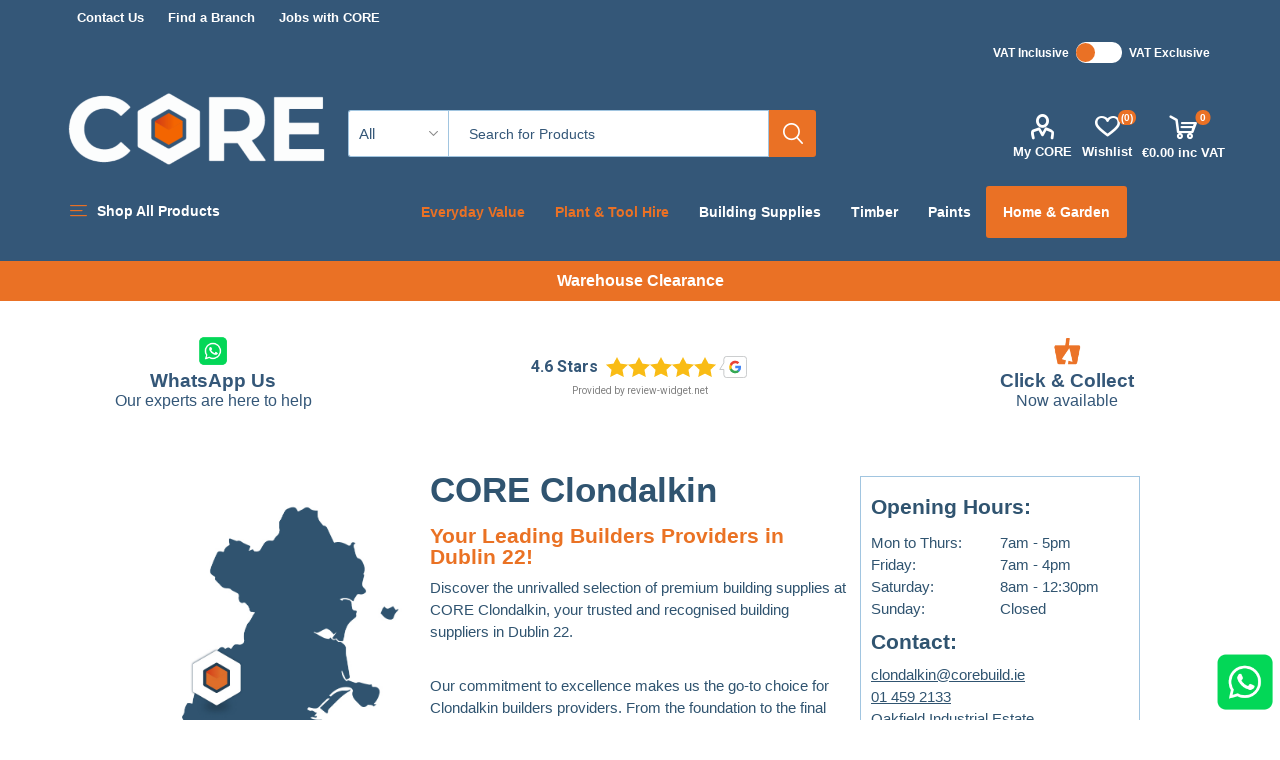

--- FILE ---
content_type: text/html; charset=utf-8
request_url: https://corebuild.ie/branch-clondalkin
body_size: 39335
content:



<!DOCTYPE html>
<html lang="en" dir="ltr" class="html-topic-page">
<head>
    <title>Unrivalled High-Quality Building Supplies | CORE Clondalkin</title>
    <meta http-equiv="Content-type" content="text/html;charset=UTF-8" />
    <meta name="description" content="Unrivalled building supplies at CORE Clondalkin. From foundations to final touches, we have an extensive building materials range for all your project needs." />
    <meta name="keywords" content="core,corebuild.ie,corebuild,hardware,builders,merchant,diy,dublin,ireland,clondalkin,ballymount,tallaght,newlands,lucan,blanchardstown,timber,wood,blocks,cement,slates,insulation,home,house,knauf,rockwool,dewalt,fleetwood,paint,pkywood,mdf,tools,hire,corehire" />
    <meta name="generator" content="nopCommerce" />
    <meta name="viewport" content="width=device-width, initial-scale=1.0, minimum-scale=1.0, maximum-scale=2.0" />
    <link rel="preload" as="font" href="/Themes/Emporium/Content/icons/emporium-icons.woff" crossorigin />
    <link href="https://fonts.googleapis.com/css?family=Roboto:300,400,700&amp;subset=cyrillic-ext,greek-ext&display=swap" rel="stylesheet" />
    <!-- Facebook Domain Verification -->
<meta name="facebook-domain-verification" content="nyxmxyjbyq8thhqmmyxcgygmj7gxtv" />

<!-- Favicon -->
<link rel="icon" type="image/png" href="/images/uploaded/favicon.png" />

<!-- Google Ads Tracking Code -->
<script async src="https://www.googletagmanager.com/gtag/js?id=G-SZBPSK3GFH"></script>
<script>
  window.dataLayer = window.dataLayer || [];
  function gtag(){dataLayer.push(arguments);}
  gtag('js', new Date());
  gtag('config', 'G-SZBPSK3GFH');
</script>



    

    
    
    
    
    
    

    


    

    <link rel="stylesheet" type="text/css" href="/css/Topic.Head.styles.css?v=9LdvIp64Q3xayhAgvmXDUir3Enk" /><link rel="stylesheet" type="text/css" href="/css/web/toggle.css?v=QZFII3V7kKoGpM5RC430ScTtMhY" />

    

<script>
  // Function to replace "Hire Now" text with "Hire Now" button
  function replaceHireNowText() {
    const hireNowSpans = document.querySelectorAll('.price.actual-price');

    hireNowSpans.forEach(span => {
      if (span.textContent.trim() === "Hire Now") {
        const hireButton = document.createElement('a');

        const productLink = span.closest('.details').querySelector('.product-title a');
        hireButton.href = productLink.getAttribute('href');

        hireButton.textContent = 'Hire Now';
        hireButton.classList.add('price-button');

        span.parentNode.replaceChild(hireButton, span);
      }
    });
  }

  // Function to set up a Mutation Observer
  function setUpMutationObserver() {
    const targetNode = document.querySelector('.pager'); // You might need to adjust the selector

    const observer = new MutationObserver(mutations => {
      mutations.forEach(mutation => {
        if (mutation.type === 'childList') {
          // Mutation occurred, likely due to pagination
          replaceHireNowText();
        }
      });
    });

    // Configure and start the observer
    const config = { childList: true, subtree: true };
    observer.observe(targetNode, config);
  }

  // Execute the function on page load
  document.addEventListener('DOMContentLoaded', function () {
    replaceHireNowText();
    setUpMutationObserver(); // Set up the Mutation Observer
  });
</script>
<script src="https://static.elfsight.com/platform/platform.js" data-use-service-core defer></script><!-- Hotjar Tracking Code for CORE  -->
<script>
    (function(h,o,t,j,a,r){
        h.hj=h.hj||function(){(h.hj.q=h.hj.q||[]).push(arguments)};
        h._hjSettings={hjid:3537770,hjsv:6};
        a=o.getElementsByTagName('head')[0];
        r=o.createElement('script');r.async=1;
        r.src=t+h._hjSettings.hjid+j+h._hjSettings.hjsv;
        a.appendChild(r);
    })(window,document,'https://static.hotjar.com/c/hotjar-','.js?sv=');
</script>
<!-- Global site tag (gtag.js) - Nopstation Google Analytics -->
                <script async src='https://www.googletagmanager.com/gtag/js?id=G-KFTSQLF2H3'></script>
                <script>
                  window.dataLayer = window.dataLayer || [];
                  function gtag(){dataLayer.push(arguments);}
                  gtag('js', new Date());
                  
                  gtag('config', 'G-KFTSQLF2H3', {
                    'cookie_prefix': 'nopstation'
                 });
                    
                  gtag('config', 'G-KFTSQLF2H3');
                  
                  
                </script>



<!-- NS Google Tag Manager (script) -->
                                        <script>
                                        window.dataLayer = window.dataLayer || []; 
                                        dataLayer.push({});
                                      </script>
                                      <script>
                                            (function(w,d,s,l,i){w[l]=w[l]||[];w[l].push({'gtm.start': new Date().getTime(),event:'gtm.js'});
                                            var f=d.getElementsByTagName(s)[0], j=d.createElement(s),dl=l!='dataLayer'?'&l='+l:'';
                                            j.async=true;j.src= 'https://www.googletagmanager.com/gtm.js?id='+i+dl;f.parentNode.insertBefore(j,f); })
                                            (window,document,'script','dataLayer','GTM-5XHSKS6');
                                      </script>
<div class="page_type_gtm" style="display: none;" data-page-type="Topic"></div>
<script asp-location="Footer" src="/Plugins/NopStation.Plugin.Widgets.GoogleTagManager/Content/js/ns.gtm.js"></script>
    <!-- Facebook Pixel Code -->
    <script>

        !function (f, b, e, v, n, t, s) {
            if (f.fbq) return;
            n = f.fbq = function () {
                n.callMethod ? n.callMethod.apply(n, arguments) : n.queue.push(arguments)
            };
            if (!f._fbq) f._fbq = n;
            n.push = n;
            n.loaded = !0;
            n.version = '2.0';
            n.agent = 'plnopcommerce';
            n.queue = [];
            t = b.createElement(e);
            t.async = !0;
            t.src = v;
            s = b.getElementsByTagName(e)[0];
            s.parentNode.insertBefore(t, s)
        }(window, document, 'script', 'https://connect.facebook.net/en_US/fbevents.js');
        
		fbq('init', '1685351275173069', {
			external_id: 'd3a70848-2b3f-4698-ab49-709de048c18a'
		});

		fbq('track', 'PageView');

    </script>
    <!-- End Facebook Pixel Code -->
    
    
    
    
    <link rel="shortcut icon" href="/icons/icons_0/fav icon.ico">
    
    
    <!--Powered by nopCommerce - https://www.nopCommerce.com-->
</head>
<body class="topic-page-body">
    <input name="__RequestVerificationToken" type="hidden" value="CfDJ8LFhMHs1WQBMqllakXgNPaf6MkFzL6IbTfDIWPDEpqzO7-fjMz9cEji2JLN5IoksgZSk-LQo9rMC1RO_bxaP9DcGnu4oglLn4-HWCFu4TR58V6FmztYPy0NnK7P-3ErH9c8zV09lo8NJfnYD-1tkQOY" />
    



                <div class="html-widget">
                    <p><a class="whatsappFloat" href="https://wa.me/+353874275179" target="_blank" rel="noopener"><img src="/images/uploaded/whatsapp-button.png" alt="Contact Us On Whatsapp" width="60" height="60" /></a></p>
                </div>

<!-- NS Google Tag Manager (noscript) -->
                                        <noscript><iframe src="https://www.googletagmanager.com/ns.html?id=GTM-5XHSKS6"
                                        height="0" width="0" style="display:none;visibility:hidden"></iframe></noscript>
                                        <!-- End Google Tag Manager (noscript) -->
<div class="page_type_gtm" style="display: none;" data-page-type="Topic"></div>
<script asp-location="Footer" src="/Plugins/NopStation.Plugin.Widgets.GoogleTagManager/Content/js/ns.gtm.js"></script>

<div class="ajax-loading-block-window" style="display: none">
</div>
<div id="dialog-notifications-success" title="Notification" style="display:none;">
</div>
<div id="dialog-notifications-error" title="Error" style="display:none;">
</div>
<div id="dialog-notifications-warning" title="Warning" style="display:none;">
</div>
<div id="bar-notification" class="bar-notification-container" data-close="Close">
</div>

<!--[if lte IE 8]>
    <div style="clear:both;height:59px;text-align:center;position:relative;">
        <a href="http://www.microsoft.com/windows/internet-explorer/default.aspx" target="_blank">
            <img src="/Themes/Emporium/Content/img/ie_warning.jpg" height="42" width="820" alt="You are using an outdated browser. For a faster, safer browsing experience, upgrade for free today." />
        </a>
    </div>
<![endif]-->
<div class="master-wrapper-page">
    
    <div class="responsive-nav-wrapper-parent">
        <div class="responsive-nav-wrapper">
            <div class="menu-title">
                <span>Menu</span>
            </div>
            <div class="search-wrap">
                <span>Search</span>
            </div>
            <div class="mobile-logo">
                



<a href="/" class="logo">


<img alt="CORE" title="CORE" src="https://corebuild.ie/images/thumbs/0016965_CORE LOGO (1).png" /></a>
            </div>
            <div class="shopping-cart-link">               
            </div>
            <div class="personal-button" id="header-links-opener">
                <span>Personal menu</span>
            </div>
        </div>
    </div>


<div class="header">
    









    <ul class="mega-menu header-top"
        data-isRtlEnabled="false"
        data-enableClickForDropDown="false">


<li class=" ">

    <a href="https://www.corebuild.ie/contact-us" class="" title="Contact Us" ><span> Contact Us</span></a>

</li>



<li class=" ">

    <a href="https://www.corebuild.ie/branches" class="" title="Find a Branch" ><span> Find a Branch</span></a>

</li>



<li class=" ">

    <a href="/jobs-with-core" class="" title="Jobs with CORE" ><span> Jobs with CORE</span></a>

</li>


        
    </ul>
    <ul class="mega-menu-responsive header-top">
        <li class="all-categories">
            <span class="labelfornextplusbutton">Shop All Products</span>
            <div class="plus-button"></div>
            <div class="sublist-wrap">
                <ul class="sublist">
                    <li class="back-button">
                        <span>Back</span>
                    </li>
                </ul>
            </div>
        </li>


<li class=" ">

    <a href="https://www.corebuild.ie/contact-us" class="" title="Contact Us" ><span> Contact Us</span></a>

</li>



<li class=" ">

    <a href="https://www.corebuild.ie/branches" class="" title="Find a Branch" ><span> Find a Branch</span></a>

</li>



<li class=" ">

    <a href="/jobs-with-core" class="" title="Jobs with CORE" ><span> Jobs with CORE</span></a>

</li>


        
    </ul>


    <div class="header-upper">
        <div class="header-selectors-wrapper">
            

<div class="tax-type-toggle tax-display-type-selector desktop">
	<span> VAT Inclusive</span>
	<input type="checkbox" id="switch"
           class="checkbox" 
		   		   onclick="toggletax(this.checked);"
		   />
	<label for="switch" class="toggle"></label>	   
	<span>VAT Exclusive</span>
</div>
<div class="tax-display-type-selector mobile mobile-selector">
        <div class="current-tax-type-selector selector-title">VAT Inclusive</div>
        <div class="current-tax-type-selector-options mobile-collapse">
            <div class="selector-options-item">
                <input type="radio" name="tax-type-selector" id="currency-0" value="https://corebuild.ie/changetaxtype/0?returnUrl=%2Fbranch-clondalkin" onclick="setLocation(this.value);" checked="checked" />
                <label for="currency-0">VAT Inclusive</label>
            </div>

            <div class="selector-options-item">
                <input type="radio" name="tax-type-selector" id="currency-1" value="https://corebuild.ie/changetaxtype/10?returnUrl=%2Fbranch-clondalkin" onclick="setLocation(this.value);"  />
                <label for="currency-1">VAT Exclusive</label>
            </div>
        </div>
</div>

            
            
            
        </div>
    </div>
    <div class="header-lower">
        <div class="header-logo">
            



<a href="/" class="logo">


<img alt="CORE" title="CORE" src="https://corebuild.ie/images/thumbs/0016965_CORE LOGO (1).png" /></a>
        </div>
        <div class="search-box store-search-box">
            <div class="close-side-menu">
                <span class="close-side-menu-text">Search for Products</span>
                <span class="close-side-menu-btn">Close</span>
            </div>
            <form method="get" id="small-search-box-form" action="/search">
        <input type="text" class="search-box-text" id="small-searchterms" autocomplete="off" name="q" placeholder="Search for Products" aria-label="Search Products" />

    <!--Kendo scripts should be included before kendo.all.min.js in case we have HelpDesk. That is why we use Append to place them at the top of any other scripts -->

   





    <select class="search-box-select" id="instant-search-categories">
        <option value='0'>All</option>
            <option value="205">Bathroom</option>
            <option value="13">Building Supplies</option>
            <option value="195">Electrical</option>
            <option value="117">Equipment  Tools &amp; Fixings</option>
            <option value="120">Flooring &amp; Doors</option>
            <option value="40">Heating</option>
            <option value="34">Home &amp; Garden</option>
            <option value="21">Paint &amp; Decor</option>
            <option value="143">Plumbing</option>
            <option value="142">Tiling</option>
            <option value="11">Timber &amp; Sheeting</option>
            <option value="95">Garden Powertool Accessories</option>
            <option value="617">Timber &amp; Panels Specials</option>
            <option value="625">Snickers Accessories</option>
            <option value="633">Valves</option>
            <option value="634">Primers</option>
            <option value="635">Screws</option>
            <option value="636">Flashing</option>
            <option value="637">Cement</option>
            <option value="638">Tiling Tool</option>
            <option value="639">Buckets</option>
            <option value="641">Batteries</option>
            <option value="642">Pressure Washers</option>
            <option value="643">Core Hire Scaffolding Equipment</option>
            <option value="644">Core Hire Mini Diggers &amp; Dumpers</option>
            <option value="645">Core Hire Drilling &amp; Breaking</option>
            <option value="646">Core Hire Concrete &amp; Compaction</option>
            <option value="647">Core Hire Pumping, Plumbing &amp; Cleaning</option>
            <option value="648">Core Hire Power Lighting &amp; Heating</option>
            <option value="649">Core Hire Grinding, Sanding , Fixing &amp; Cutting</option>
            <option value="650">Bundle Decking Kit</option>
            <option value="663">Smart Fittings</option>
            <option value="664">Build Everyday Value</option>
            <option value="670">Pest Control</option>
            <option value="677">CORE Hire Security &amp; Protection</option>
            <option value="688">Solid Flooring</option>
            <option value="689">Engineered Flooring</option>
            <option value="690">Sonas Sanitaryware</option>
            <option value="691">Sonas Sanitaryware Level2</option>
            <option value="692">Sonas Sanitaryware Level1</option>
            <option value="693">LED Mirrors</option>
            <option value="694">Winter Deals</option>
            <option value="704">Clearance Sale</option>
            <option value="705">Fan Heaters</option>
            <option value="706">Wood Preserative</option>
            <option value="713">SFS Metal Stud</option>
            <option value="714">Gypsum Metal Stud</option>
            <option value="715">Apprentice Wear</option>
            <option value="716">ESB Pipe and Fittings</option>
            <option value="717">GP Duct Pipe</option>
            <option value="718">Fakro Pine Roof Windows</option>
            <option value="722">Hozelock Garden Hose Fittings</option>
            <option value="723">Hozelock Garden Hose Reels</option>
            <option value="724">Hozelock Garden Hoses</option>
            <option value="725">Generic Garden Hoses</option>
            <option value="726">Cable Reels</option>
            <option value="727">Post Boxes</option>
            <option value="728">Corrys Ironmongery</option>
            <option value="735">Velux Flashings</option>
            <option value="736">Velux Blinds</option>
            <option value="738">Velux Painted Windows</option>
            <option value="739">Velux Polyurethane Windows</option>
            <option value="740">Isover Metac</option>
            <option value="741">Velux Electric Windows</option>
            <option value="742">Bank Holiday Sale</option>
            <option value="748">Porcelain Paving</option>
            <option value="767">Generic Garden Hose Fittings</option>
            <option value="770">Roof Ventilation</option>
            <option value="772">OX Diamond</option>
            <option value="773">R.T Large Sanitaryware</option>
            <option value="780">Soltherm</option>
            <option value="784">Project Essentials</option>
            <option value="792">Flash Sale</option>
            <option value="820">Pre-Packed Cable Ties</option>
            <option value="821">Extension Leads</option>
            <option value="822">Professional Poisons</option>
            <option value="823">Other Brands</option>
            <option value="831">Draught Excluders</option>
            <option value="832">BWH Ironmongery</option>
            <option value="833">Hot Savings</option>
            <option value="856">Express Nails &#x2B; Concrete Screws</option>
            <option value="857">Makita Power Tool Accessories</option>
            <option value="858">Milwaukee Powertools Hire Consumables</option>
            <option value="859">Gypsum Plasters</option>
            <option value="860">Gypsum Plasterboard</option>
            <option value="861">Acoustic Wall Panelling</option>
            <option value="862">PVC Wall Panelling</option>
            <option value="863">Mira Electric Showers</option>
            <option value="864">Triton Electric Showers</option>
            <option value="865">Sonas Commercial Products</option>
            <option value="866">Red Deal Rough</option>
            <option value="874">Glidevale Vents</option>
            <option value="875">Paslode Guns Hire Consumables</option>
            <option value="876">Mannok Roof Tiles</option>
            <option value="877">Masking Tapes</option>
            <option value="878">Safety Tapes</option>
            <option value="879">General Tapes</option>
            <option value="880">Step Into Summer </option>
            <option value="882">Fire Protection Sealants</option>
            <option value="883">Fire Cements &amp; Compounds</option>
            <option value="884">Bahco Hand Tools</option>
            <option value="885">Bahco Hand Tools</option>
            <option value="886">DeWalt Power Tool Accessories</option>
            <option value="887">Roughneck Hand Tools</option>
            <option value="888">Technical Mortars</option>
            <option value="889">Insulation Mushrooms</option>
            <option value="890">Chipboard Screws</option>
            <option value="891">Decking Screws</option>
            <option value="892">Collated Drywall Screws</option>
            <option value="893">Spax Silver Screws</option>
            <option value="894">Brad Nails</option>
            <option value="895">Washers</option>
            <option value="896">Self Drill Screws</option>
            <option value="897">Express Nails</option>
            <option value="898">Copper Nails</option>
            <option value="899">Concrete Screws</option>
            <option value="900">Reisser Tubs</option>
            <option value="901">Spax Yellow Screws</option>
            <option value="902">Banding</option>
            <option value="903">Shims</option>
            <option value="904">Lubricant</option>
            <option value="905">5kg - 20kg Nails</option>
            <option value="906">Plasterboard Fixings</option>
            <option value="907">Irwin Hand Tools</option>
            <option value="908">Heating &amp; Plumbing Consumables</option>
            <option value="909">Expansion Vessels</option>
            <option value="910">Agriflow Fittings</option>
            <option value="911">Heating Valves &amp; Gauges</option>
            <option value="912">Irish Compression Fittings</option>
            <option value="913">Plumbing Adhesives</option>
            <option value="914">Plumbing Brackets- Backplates &amp; Fixings</option>
            <option value="915">Brass Threaded Fittings</option>
            <option value="916">Plumbing Brassware Accessories</option>
            <option value="917">Cistern Spares</option>
            <option value="918">Plumbing Drainage Equipment</option>
            <option value="919">Float Operated Valves</option>
            <option value="920">Valves &amp; Lead Fittings</option>
            <option value="921">Metric Compression Fittings</option>
            <option value="922">Microbore Compression Fittings</option>
            <option value="923">PPE- Gloves</option>
            <option value="924">PPE - Helmets</option>
            <option value="925">PPE - Ear Protection</option>
            <option value="926">PPE - Eyewear</option>
            <option value="927">PPE - Masks</option>
            <option value="928">PPE- Clothing</option>
            <option value="933">PPE- Footwear</option>
            <option value="934">PPE- Footwear</option>
            <option value="935">Mannok Blocks</option>
            <option value="936">Roadstone Blocks</option>
            <option value="938">Multilayer Pipe</option>
            <option value="939">Tool Boxes</option>
            <option value="940">Tool Boxes</option>
            <option value="941">Outdoor Solar Light Fittings</option>
            <option value="942">Outdoor Flood Light Fittings</option>
            <option value="943">Outdoor LED Light Fittings</option>
            <option value="944">Outdoor Decorative Light Fittings</option>
            <option value="945">Evolve Fittings</option>
            <option value="946">Nexus Metal Fittings</option>
            <option value="947">Car Accessories</option>
            <option value="948">Garden Benches</option>
            <option value="949">Interior Light Fittings</option>
            <option value="950">Electrical Radiators</option>
            <option value="951">Tracer</option>
            <option value="952">Outdoor LED Bulkhead Light Fittings</option>
            <option value="953">Rechargeable Worklights</option>
            <option value="954">Worklights 220V</option>
            <option value="955">Cable Ties</option>
            <option value="956">Garden Maintenance</option>
            <option value="957">Bins &amp; Waste</option>
            <option value="964">Sonas Trade Sanitaryware</option>
            <option value="965">Skip Bags</option>
            <option value="968">Clearance Stock</option>
            <option value="969">Smart Electric Heaters</option>
            <option value="970">Brushes &amp; Brooms</option>
            <option value="971">Garden Brushes &amp; Brooms</option>
            <option value="972">Summer Clearance</option>
            <option value="973">Fuel Bundle Offers</option>
            <option value="976">Power Tools, Power Your Projects</option>
            <option value="977">Heating 2025</option>
            <option value="978">Decorative Bathroom Accessories</option>
            <option value="979">Dehumidifiers</option>
            <option value="980">Heat On</option>
            <option value="981">Meter Box</option>
            <option value="982">Miscellaneous Power Tools</option>
            <option value="987">Readymix Plaster</option>
            <option value="989">Gear Up, Snickers Workwear</option>
            <option value="990">OX Workwear</option>
            <option value="991">Special- Power Tools</option>
            <option value="992">Shower Accessories</option>
            <option value="993">Bosch Power Tools</option>
            <option value="119">WorkWear Safety &amp; PPE</option>
            <option value="173">Cleaning Agents</option>
            <option value="41">Plant &amp; Tool Hire</option>
    </select>

<input type="hidden" class="instantSearchResourceElement"
       data-highlightFirstFoundElement="false"
       data-minKeywordLength="3"
       data-defaultProductSortOption="11"
       data-instantSearchUrl="/instantSearchFor"
       data-searchPageUrl="/search"
       data-searchInProductDescriptions="true"
       data-numberOfVisibleProducts="200"
       data-noResultsResourceText=" No data found."/>

        <button type="submit" class="button-1 search-box-button">Search</button>
            
</form>
        </div>

        <div class="header-links-wrapper">
            

<div class="header-links">
    <ul>
        
            <li>
                <a href="/customer/info" class="ico-account opener" data-loginUrl="/login">My CORE</a>
                <div class="profile-menu-box ">
                    <div class="close-side-menu">
                        <span class="close-side-menu-text">My CORE</span>
                        <span class="close-side-menu-btn">Close</span>
                    </div>
                    <div class="header-form-holder">
                            <a href="/register?returnUrl=%2Fbranch-clondalkin" class="ico-register">Register</a>
                        <a href="/login?returnUrl=%2Fbranch-clondalkin" class="ico-login">Log in</a>
                    </div>
                </div>
            </li>

            <li>
                <a href="/wishlist" class="ico-wishlist">
                    <span class="wishlist-label">Wishlist</span>
                    <span class="wishlist-qty">(0)</span>
                </a>
            </li>
        
    </ul>
        <div class="mobile-flyout-wrapper">
            <div class="close-side-menu">
                <span class="close-side-menu-text">Shopping cart</span>
                <span class="close-side-menu-btn">Close</span>
            </div>
            



<div id="flyout-cart" class="flyout-cart" data-removeItemFromCartUrl="/EmporiumTheme/RemoveItemFromCart" data-flyoutCartUrl="/EmporiumTheme/FlyoutShoppingCart">
    <div id="topcartlink">
        <a href="/cart" class="ico-cart">
            <span class="cart-qty">0</span>
            <span class="cart-label">
&#x20AC;0.00 inc VAT            </span>
        </a>
    </div>
    <div class="mini-shopping-cart">
        <div class="flyout-cart-scroll-area">
                <p>You have no items in your shopping cart.</p>
        </div>
    </div>
</div>
        </div>
        
</div>

        </div>
    </div>
    <div class="header-menu-parent">
        <div class="header-menu categories-in-side-panel">
		        <div class="category-navigation-list-wrapper">
			        <span class="category-navigation-title">Shop All Products</span>
		            <ul class="category-navigation-list sticky-flyout"></ul>
		        </div>
		    <div class="close-menu">
		    	<span class="close-menu-text">Menu</span>
		        <span class="close-menu-btn">Close</span>
		    </div>










    <ul class="mega-menu desktop-menu"
        data-isRtlEnabled="false"
        data-enableClickForDropDown="true">



<li class="has-sublist with-dropdown-in-grid root-category-items">
        <a class="with-subcategories" href="/build-everyday-value"><span>Build Everyday Value</span></a>
        <div class="plus-button"></div>

        <div class="dropdown categories fullWidth boxes-4">
            <div class="row-wrapper">
                <div class="row"><div class="box">
                <div class="picture-title-wrap">
                    <div class="picture">
                        <a href="/build-everyday-value-bathroom" title="Show products in category Bathroom">
                            <img class="lazy" alt="Picture for category Bathroom" src="[data-uri]" data-original="https://corebuild.ie/images/thumbs/0015445_bathroom_290.jpeg" />
                        </a>
                    </div>
                    <div class="title">
                        <a href="/build-everyday-value-bathroom" title="Bathroom"><span>Bathroom</span></a>
                    </div>
                </div>
                </div><div class="box">
                <div class="picture-title-wrap">
                    <div class="picture">
                        <a href="/build-everyday-value-plastering" title="Show products in category Plastering">
                            <img class="lazy" alt="Picture for category Plastering" src="[data-uri]" data-original="https://corebuild.ie/images/thumbs/0014024_plastering_290.png" />
                        </a>
                    </div>
                    <div class="title">
                        <a href="/build-everyday-value-plastering" title="Plastering"><span>Plastering</span></a>
                    </div>
                </div>
                </div><div class="box">
                <div class="picture-title-wrap">
                    <div class="picture">
                        <a href="/build-everyday-value-blocks" title="Show products in category Blocks">
                            <img class="lazy" alt="Picture for category Blocks" src="[data-uri]" data-original="https://corebuild.ie/images/thumbs/0014025_blocks_290.png" />
                        </a>
                    </div>
                    <div class="title">
                        <a href="/build-everyday-value-blocks" title="Blocks"><span>Blocks</span></a>
                    </div>
                </div>
                </div><div class="box">
                <div class="picture-title-wrap">
                    <div class="picture">
                        <a href="/build-everyday-value-insulation" title="Show products in category Insulation">
                            <img class="lazy" alt="Picture for category Insulation" src="[data-uri]" data-original="https://corebuild.ie/images/thumbs/0014026_insulation_290.png" />
                        </a>
                    </div>
                    <div class="title">
                        <a href="/build-everyday-value-insulation" title="Insulation"><span>Insulation</span></a>
                    </div>
                </div>
                </div></div><div class="row"><div class="box">
                <div class="picture-title-wrap">
                    <div class="picture">
                        <a href="/build-everyday-value-plywood" title="Show products in category Plywood">
                            <img class="lazy" alt="Picture for category Plywood" src="[data-uri]" data-original="https://corebuild.ie/images/thumbs/0014027_plywood_290.png" />
                        </a>
                    </div>
                    <div class="title">
                        <a href="/build-everyday-value-plywood" title="Plywood"><span>Plywood</span></a>
                    </div>
                </div>
                </div><div class="box">
                <div class="picture-title-wrap">
                    <div class="picture">
                        <a href="/build-everyday-value-timber" title="Show products in category Timber">
                            <img class="lazy" alt="Picture for category Timber" src="[data-uri]" data-original="https://corebuild.ie/images/thumbs/0015444_timber_290.jpeg" />
                        </a>
                    </div>
                    <div class="title">
                        <a href="/build-everyday-value-timber" title="Timber"><span>Timber</span></a>
                    </div>
                </div>
                </div><div class="box">
                <div class="picture-title-wrap">
                    <div class="picture">
                        <a href="/build-everyday-value-barrier-film" title="Show products in category Barrier &amp; Film">
                            <img class="lazy" alt="Picture for category Barrier &amp; Film" src="[data-uri]" data-original="https://corebuild.ie/images/thumbs/0015693_barrier-film_290.jpeg" />
                        </a>
                    </div>
                    <div class="title">
                        <a href="/build-everyday-value-barrier-film" title="Barrier &amp; Film"><span>Barrier &amp; Film</span></a>
                    </div>
                </div>
                </div><div class="empty-box"></div></div>
            </div>

        </div>
</li>

<li class="custom-li-color  ">

    <a href="https://www.corebuild.ie/build-everyday-value" class="" title="Everyday Value" ><span> Everyday Value</span></a>

</li>



<li class="custom-li-color  ">

    <a href="/hire" class="" title="Plant &amp; Tool Hire" ><span> Plant &amp; Tool Hire</span></a>

</li>




<li class="has-sublist with-dropdown-in-grid root-category-items">
        <a class="with-subcategories" href="/project-essentials"><span>Project Essentials</span></a>
        <div class="plus-button"></div>

        <div class="dropdown categories fullWidth boxes-4">
            <div class="row-wrapper">
                <div class="row"><div class="box">
                <div class="picture-title-wrap">
                    <div class="picture">
                        <a href="/project-essentials-builders-labourers" title="Show products in category Builders &amp; Labourers">
                            <img class="lazy" alt="Picture for category Builders &amp; Labourers" src="[data-uri]" data-original="https://corebuild.ie/images/thumbs/0015945_builders-labourers_290.jpeg" />
                        </a>
                    </div>
                    <div class="title">
                        <a href="/project-essentials-builders-labourers" title="Builders &amp; Labourers"><span>Builders &amp; Labourers</span></a>
                    </div>
                </div>
                    <ul class="subcategories">
                            <li class="subcategory-item">
                                <a href="/rough-timber-builders-project-essentials" title="Rough Timber"><span>Rough Timber</span></a>
                            </li>
                            <li class="subcategory-item">
                                <a href="/planed-timber-project-essentials" title="Planed Timber"><span>Planed Timber</span></a>
                            </li>
                            <li class="subcategory-item">
                                <a href="/saws-project-essentials" title="Saws"><span>Saws</span></a>
                            </li>
                            <li class="subcategory-item">
                                <a href="/pencils-project-essentials" title="Pencils"><span>Pencils</span></a>
                            </li>
                            <li class="subcategory-item">
                                <a href="/mitre-box-project-essentials" title="Mitre Box"><span>Mitre Box</span></a>
                            </li>
                            <li class="subcategory-item">
                                <a href="/joist-hangers-project-essentials" title="Joist Hangers"><span>Joist Hangers</span></a>
                            </li>
                            <li class="subcategory-item">
                                <a href="/wood-screws-project-essentials" title="Wood Screws"><span>Wood Screws</span></a>
                            </li>
                            <li class="subcategory-item">
                                <a href="/nails-project-essentials" title="Nails"><span>Nails</span></a>
                            </li>

                            <li class="subcategory-item all">
                                <a class="view-all" href="/project-essentials-builders-labourers" title="View All">
                                    <span>View All</span>
                                </a>
                            </li>
                    </ul>
                </div><div class="box">
                <div class="picture-title-wrap">
                    <div class="picture">
                        <a href="/plasterers" title="Show products in category Plasterers">
                            <img class="lazy" alt="Picture for category Plasterers" src="[data-uri]" data-original="https://corebuild.ie/images/thumbs/0016018_plasterers_290.jpeg" />
                        </a>
                    </div>
                    <div class="title">
                        <a href="/plasterers" title="Plasterers"><span>Plasterers</span></a>
                    </div>
                </div>
                    <ul class="subcategories">
                            <li class="subcategory-item">
                                <a href="/project-essentials-plasterboard" title="Plasterboard "><span>Plasterboard </span></a>
                            </li>
                            <li class="subcategory-item">
                                <a href="/project-essentials-skim-sand-bonding" title="Skim, Sand &amp; Bonding"><span>Skim, Sand &amp; Bonding</span></a>
                            </li>
                            <li class="subcategory-item">
                                <a href="/project-essentials-tools-screws" title="Tools &amp; Screw"><span>Tools &amp; Screw</span></a>
                            </li>
                            <li class="subcategory-item">
                                <a href="/project-essentials-scrim-tape" title="Scrim &amp; Tape"><span>Scrim &amp; Tape</span></a>
                            </li>
                            <li class="subcategory-item">
                                <a href="/project-essentials-polythene" title="Polythene"><span>Polythene</span></a>
                            </li>
                            <li class="subcategory-item">
                                <a href="/plaster-beads-expanding-metal" title="Plaster Beads &amp; Expanding Metal"><span>Plaster Beads &amp; Expanding Metal</span></a>
                            </li>

                    </ul>
                </div><div class="box">
                <div class="picture-title-wrap">
                    <div class="picture">
                        <a href="/project-essentials-roofers" title="Show products in category Roofers">
                            <img class="lazy" alt="Picture for category Roofers" src="[data-uri]" data-original="https://corebuild.ie/images/thumbs/0016172_roofers_290.jpeg" />
                        </a>
                    </div>
                    <div class="title">
                        <a href="/project-essentials-roofers" title="Roofers"><span>Roofers</span></a>
                    </div>
                </div>
                    <ul class="subcategories">
                            <li class="subcategory-item">
                                <a href="/timber-2" title="Timber"><span>Timber</span></a>
                            </li>
                            <li class="subcategory-item">
                                <a href="/roof-tiles-ridges" title="Roof Tiles &amp; Ridges"><span>Roof Tiles &amp; Ridges</span></a>
                            </li>
                            <li class="subcategory-item">
                                <a href="/vents-2" title="Vents"><span>Vents</span></a>
                            </li>
                            <li class="subcategory-item">
                                <a href="/felt-3" title="Felt"><span>Felt</span></a>
                            </li>
                            <li class="subcategory-item">
                                <a href="/power-tools-2" title="Power Tools"><span>Power Tools</span></a>
                            </li>
                            <li class="subcategory-item">
                                <a href="/saws" title="Saws"><span>Saws</span></a>
                            </li>
                            <li class="subcategory-item">
                                <a href="/measuring-tapes-2" title="Measuring Tapes"><span>Measuring Tapes</span></a>
                            </li>
                            <li class="subcategory-item">
                                <a href="/levels-2" title="Levels"><span>Levels</span></a>
                            </li>

                            <li class="subcategory-item all">
                                <a class="view-all" href="/project-essentials-roofers" title="View All">
                                    <span>View All</span>
                                </a>
                            </li>
                    </ul>
                </div><div class="box">
                <div class="picture-title-wrap">
                    <div class="picture">
                        <a href="/project-essentials-insulation" title="Show products in category Insulation">
                            <img class="lazy" alt="Picture for category Insulation" src="[data-uri]" data-original="https://corebuild.ie/images/thumbs/0016297_insulation_290.png" />
                        </a>
                    </div>
                    <div class="title">
                        <a href="/project-essentials-insulation" title="Insulation"><span>Insulation</span></a>
                    </div>
                </div>
                    <ul class="subcategories">
                            <li class="subcategory-item">
                                <a href="/project-essentials-insulation-osb" title="OSB"><span>OSB</span></a>
                            </li>
                            <li class="subcategory-item">
                                <a href="/project-essentials-expanding-foam" title="Expanding Foam"><span>Expanding Foam</span></a>
                            </li>
                            <li class="subcategory-item">
                                <a href="/project-essentials-staplers" title="Staplers &amp; Staples"><span>Staplers &amp; Staples</span></a>
                            </li>
                            <li class="subcategory-item">
                                <a href="/project-essentials-polythene-tape" title="Polythene &amp; Tape"><span>Polythene &amp; Tape</span></a>
                            </li>
                            <li class="subcategory-item">
                                <a href="/project-essentials-insulation-rollsandliners" title="Insulation"><span>Insulation</span></a>
                            </li>

                    </ul>
                </div></div><div class="row"><div class="box">
                <div class="picture-title-wrap">
                    <div class="picture">
                        <a href="/project-essentials-landscapers-gardeners" title="Show products in category Landscapers &amp; Gardeners">
                            <img class="lazy" alt="Picture for category Landscapers &amp; Gardeners" src="[data-uri]" data-original="https://corebuild.ie/images/thumbs/0016832_landscapers-gardeners_290.png" />
                        </a>
                    </div>
                    <div class="title">
                        <a href="/project-essentials-landscapers-gardeners" title="Landscapers &amp; Gardeners"><span>Landscapers &amp; Gardeners</span></a>
                    </div>
                </div>
                    <ul class="subcategories">
                            <li class="subcategory-item">
                                <a href="/project-essentials-garden-tools-accessories" title="Garden Tools &amp; Accessories"><span>Garden Tools &amp; Accessories</span></a>
                            </li>
                            <li class="subcategory-item">
                                <a href="/project-essentials-timber" title="Timber &amp; Composite"><span>Timber &amp; Composite</span></a>
                            </li>
                            <li class="subcategory-item">
                                <a href="/project-essentials-patio-paving" title="Patio &amp; Paving"><span>Patio &amp; Paving</span></a>
                            </li>
                            <li class="subcategory-item">
                                <a href="/project-essentials-aggregates" title="Aggregates"><span>Aggregates</span></a>
                            </li>
                            <li class="subcategory-item">
                                <a href="/project-essentials-jumbo-bags" title="Jumbo Bags"><span>Jumbo Bags</span></a>
                            </li>

                    </ul>
                </div><div class="box">
                <div class="picture-title-wrap">
                    <div class="picture">
                        <a href="/project-essentials-painters-and-decorators" title="Show products in category Painters &amp; Decorators">
                            <img class="lazy" alt="Picture for category Painters &amp; Decorators" src="[data-uri]" data-original="https://corebuild.ie/images/thumbs/0015810_painters-decorators_290.jpeg" />
                        </a>
                    </div>
                    <div class="title">
                        <a href="/project-essentials-painters-and-decorators" title="Painters &amp; Decorators"><span>Painters &amp; Decorators</span></a>
                    </div>
                </div>
                    <ul class="subcategories">
                            <li class="subcategory-item">
                                <a href="/project-essentials-trade-paints" title="Trade Paints"><span>Trade Paints</span></a>
                            </li>
                            <li class="subcategory-item">
                                <a href="/project-essentials-indoor-paints" title="Indoor Paints"><span>Indoor Paints</span></a>
                            </li>
                            <li class="subcategory-item">
                                <a href="/project-essentials-outdoor-paints-varnishes" title="Outdoor Paints &amp; Varnishes"><span>Outdoor Paints &amp; Varnishes</span></a>
                            </li>
                            <li class="subcategory-item">
                                <a href="/project-essentials-fillers" title="Fillers"><span>Fillers</span></a>
                            </li>
                            <li class="subcategory-item">
                                <a href="/project-essentials-paint-tools" title="Tools"><span>Tools</span></a>
                            </li>
                            <li class="subcategory-item">
                                <a href="/project-essentials-paint-accessories" title="Accessories"><span>Accessories</span></a>
                            </li>

                    </ul>
                </div><div class="empty-box"></div><div class="empty-box"></div></div>
            </div>

        </div>
</li>


<li class="has-sublist with-dropdown-in-grid root-category-items">
        <a class="with-subcategories" href="/bathroom"><span>Bathroom</span></a>
        <div class="plus-button"></div>

        <div class="dropdown categories fullWidth boxes-4">
            <div class="row-wrapper">
                <div class="row"><div class="box">
                <div class="picture-title-wrap">
                    <div class="picture">
                        <a href="/vanity-units" title="Show products in category Vanity Units">
                            <img class="lazy" alt="Picture for category Vanity Units" src="[data-uri]" data-original="https://corebuild.ie/images/thumbs/0013066_vanity-units_290.jpeg" />
                        </a>
                    </div>
                    <div class="title">
                        <a href="/vanity-units" title="Vanity Units"><span>Vanity Units</span></a>
                    </div>
                </div>
                </div><div class="box">
                <div class="picture-title-wrap">
                    <div class="picture">
                        <a href="/shower-doors-screens" title="Show products in category Shower Doors / Screens">
                            <img class="lazy" alt="Picture for category Shower Doors / Screens" src="[data-uri]" data-original="https://corebuild.ie/images/thumbs/0013064_shower-doors-screens_290.jpeg" />
                        </a>
                    </div>
                    <div class="title">
                        <a href="/shower-doors-screens" title="Shower Doors / Screens"><span>Shower Doors / Screens</span></a>
                    </div>
                </div>
                </div><div class="box">
                <div class="picture-title-wrap">
                    <div class="picture">
                        <a href="/mirrors" title="Show products in category Mirrors">
                            <img class="lazy" alt="Picture for category Mirrors" src="[data-uri]" data-original="https://corebuild.ie/images/thumbs/0013065_mirrors_290.jpeg" />
                        </a>
                    </div>
                    <div class="title">
                        <a href="/mirrors" title="Mirrors"><span>Mirrors</span></a>
                    </div>
                </div>
                </div><div class="box">
                <div class="picture-title-wrap">
                    <div class="picture">
                        <a href="/electric-showers" title="Show products in category Electric Showers">
                            <img class="lazy" alt="Picture for category Electric Showers" src="[data-uri]" data-original="https://corebuild.ie/images/thumbs/0001257_electric-showers_290.jpeg" />
                        </a>
                    </div>
                    <div class="title">
                        <a href="/electric-showers" title="Electric Showers"><span>Electric Showers</span></a>
                    </div>
                </div>
                </div></div><div class="row"><div class="box">
                <div class="picture-title-wrap">
                    <div class="picture">
                        <a href="/shower-trays" title="Show products in category Shower Trays">
                            <img class="lazy" alt="Picture for category Shower Trays" src="[data-uri]" data-original="https://corebuild.ie/images/thumbs/0013067_shower-trays_290.jpeg" />
                        </a>
                    </div>
                    <div class="title">
                        <a href="/shower-trays" title="Shower Trays"><span>Shower Trays</span></a>
                    </div>
                </div>
                </div><div class="box">
                <div class="picture-title-wrap">
                    <div class="picture">
                        <a href="/shower-valves" title="Show products in category Shower Valves">
                            <img class="lazy" alt="Picture for category Shower Valves" src="[data-uri]" data-original="https://corebuild.ie/images/thumbs/0001305_shower-valves_290.jpeg" />
                        </a>
                    </div>
                    <div class="title">
                        <a href="/shower-valves" title="Shower Valves"><span>Shower Valves</span></a>
                    </div>
                </div>
                </div><div class="box">
                <div class="picture-title-wrap">
                    <div class="picture">
                        <a href="/taps" title="Show products in category Taps">
                            <img class="lazy" alt="Picture for category Taps" src="[data-uri]" data-original="https://corebuild.ie/images/thumbs/0013070_taps_290.jpeg" />
                        </a>
                    </div>
                    <div class="title">
                        <a href="/taps" title="Taps"><span>Taps</span></a>
                    </div>
                </div>
                </div><div class="box">
                <div class="picture-title-wrap">
                    <div class="picture">
                        <a href="/pan-cisten" title="Show products in category Pan &amp; Cisten">
                            <img class="lazy" alt="Picture for category Pan &amp; Cisten" src="[data-uri]" data-original="https://corebuild.ie/images/thumbs/0013068_pan-cisten_290.jpeg" />
                        </a>
                    </div>
                    <div class="title">
                        <a href="/pan-cisten" title="Pan &amp; Cisten"><span>Pan &amp; Cisten</span></a>
                    </div>
                </div>
                </div></div><div class="row"><div class="box">
                <div class="picture-title-wrap">
                    <div class="picture">
                        <a href="/toilet-seats" title="Show products in category Toilet Seats">
                            <img class="lazy" alt="Picture for category Toilet Seats" src="[data-uri]" data-original="https://corebuild.ie/images/thumbs/0001298_toilet-seats_290.jpeg" />
                        </a>
                    </div>
                    <div class="title">
                        <a href="/toilet-seats" title="Toilet Seats"><span>Toilet Seats</span></a>
                    </div>
                </div>
                </div><div class="box">
                <div class="picture-title-wrap">
                    <div class="picture">
                        <a href="/baths" title="Show products in category Baths">
                            <img class="lazy" alt="Picture for category Baths" src="[data-uri]" data-original="https://corebuild.ie/images/thumbs/0013071_baths_290.jpeg" />
                        </a>
                    </div>
                    <div class="title">
                        <a href="/baths" title="Baths"><span>Baths</span></a>
                    </div>
                </div>
                    <ul class="subcategories">
                            <li class="subcategory-item">
                                <a href="/bath-screens" title="Bath Screens"><span>Bath Screens</span></a>
                            </li>

                    </ul>
                </div><div class="box">
                <div class="picture-title-wrap">
                    <div class="picture">
                        <a href="/towel-warmers" title="Show products in category Towel Warmers">
                            <img class="lazy" alt="Picture for category Towel Warmers" src="[data-uri]" data-original="https://corebuild.ie/images/thumbs/0001256_towel-warmers_290.jpeg" />
                        </a>
                    </div>
                    <div class="title">
                        <a href="/towel-warmers" title="Towel Warmers"><span>Towel Warmers</span></a>
                    </div>
                </div>
                </div><div class="box">
                <div class="picture-title-wrap">
                    <div class="picture">
                        <a href="/sinks-pedestals" title="Show products in category Sinks &amp; Pedestals">
                            <img class="lazy" alt="Picture for category Sinks &amp; Pedestals" src="[data-uri]" data-original="https://corebuild.ie/images/thumbs/0001307_sinks-pedestals_290.jpeg" />
                        </a>
                    </div>
                    <div class="title">
                        <a href="/sinks-pedestals" title="Sinks &amp; Pedestals"><span>Sinks &amp; Pedestals</span></a>
                    </div>
                </div>
                </div></div><div class="row"><div class="box">
                <div class="picture-title-wrap">
                    <div class="picture">
                        <a href="/decorative-accessories" title="Show products in category Decorative Accessories">
                            <img class="lazy" alt="Picture for category Decorative Accessories" src="[data-uri]" data-original="https://corebuild.ie/images/thumbs/0001304_decorative-accessories_290.jpeg" />
                        </a>
                    </div>
                    <div class="title">
                        <a href="/decorative-accessories" title="Decorative Accessories"><span>Decorative Accessories</span></a>
                    </div>
                </div>
                </div><div class="box">
                <div class="picture-title-wrap">
                    <div class="picture">
                        <a href="/bathroomwall-panelling" title="Show products in category wall panelling ">
                            <img class="lazy" alt="Picture for category wall panelling " src="[data-uri]" data-original="https://corebuild.ie/images/thumbs/0013881_wall-panelling_290.jpeg" />
                        </a>
                    </div>
                    <div class="title">
                        <a href="/bathroomwall-panelling" title="wall panelling "><span>wall panelling </span></a>
                    </div>
                </div>
                </div><div class="box">
                <div class="picture-title-wrap">
                    <div class="picture">
                        <a href="/product-test" title="Show products in category Product Test">
                            <img class="lazy" alt="Picture for category Product Test" src="[data-uri]" data-original="https://corebuild.ie/images/thumbs/default-image_290.png" />
                        </a>
                    </div>
                    <div class="title">
                        <a href="/product-test" title="Product Test"><span>Product Test</span></a>
                    </div>
                </div>
                </div><div class="box">
                <div class="picture-title-wrap">
                    <div class="picture">
                        <a href="/triton-accessories" title="Show products in category Triton Accessories">
                            <img class="lazy" alt="Picture for category Triton Accessories" src="[data-uri]" data-original="https://corebuild.ie/images/thumbs/0001252_triton-accessories_290.jpeg" />
                        </a>
                    </div>
                    <div class="title">
                        <a href="/triton-accessories" title="Triton Accessories"><span>Triton Accessories</span></a>
                    </div>
                </div>
                </div></div>
            </div>

        </div>
</li>


<li class="has-sublist with-dropdown-in-grid root-category-items">
        <a class="with-subcategories" href="/building-supplies"><span>Building Supplies</span></a>
        <div class="plus-button"></div>

        <div class="dropdown categories fullWidth boxes-5">
            <div class="row-wrapper">
                <div class="row"><div class="box">
                <div class="picture-title-wrap">
                    <div class="picture">
                        <a href="/blocks-bricks" title="Show products in category Blocks &amp; Bricks">
                            <img class="lazy" alt="Picture for category Blocks &amp; Bricks" src="[data-uri]" data-original="https://corebuild.ie/images/thumbs/0013072_blocks-bricks_290.jpeg" />
                        </a>
                    </div>
                    <div class="title">
                        <a href="/blocks-bricks" title="Blocks &amp; Bricks"><span>Blocks &amp; Bricks</span></a>
                    </div>
                </div>
                    <ul class="subcategories">
                            <li class="subcategory-item">
                                <a href="/blocks" title="Blocks"><span>Blocks</span></a>
                            </li>

                    </ul>
                </div><div class="box">
                <div class="picture-title-wrap">
                    <div class="picture">
                        <a href="/cement" title="Show products in category Concrete | Cement">
                            <img class="lazy" alt="Picture for category Concrete | Cement" src="[data-uri]" data-original="https://corebuild.ie/images/thumbs/0013073_concrete-cement_290.jpeg" />
                        </a>
                    </div>
                    <div class="title">
                        <a href="/cement" title="Concrete | Cement"><span>Concrete | Cement</span></a>
                    </div>
                </div>
                    <ul class="subcategories">
                            <li class="subcategory-item">
                                <a href="/floor-leveling-20kgs" title="Floor Leveling 20Kgs"><span>Floor Leveling 20Kgs</span></a>
                            </li>
                            <li class="subcategory-item">
                                <a href="/cement-colourings" title="Cement Colourings"><span>Cement Colourings</span></a>
                            </li>
                            <li class="subcategory-item">
                                <a href="/cement-additives" title="Cement Additives"><span>Cement Additives</span></a>
                            </li>
                            <li class="subcategory-item">
                                <a href="/head-cills" title="Head &amp; Cills"><span>Head &amp; Cills</span></a>
                            </li>

                    </ul>
                </div><div class="box">
                <div class="picture-title-wrap">
                    <div class="picture">
                        <a href="/roofing" title="Show products in category Roofing">
                            <img class="lazy" alt="Picture for category Roofing" src="[data-uri]" data-original="https://corebuild.ie/images/thumbs/0013076_roofing_290.jpeg" />
                        </a>
                    </div>
                    <div class="title">
                        <a href="/roofing" title="Roofing"><span>Roofing</span></a>
                    </div>
                </div>
                    <ul class="subcategories">
                            <li class="subcategory-item">
                                <a href="/concrete-tiles" title="Concrete Tiles"><span>Concrete Tiles</span></a>
                            </li>
                            <li class="subcategory-item">
                                <a href="/roof-primers-adhesives" title="Roof Primers &amp; Adhesives"><span>Roof Primers &amp; Adhesives</span></a>
                            </li>
                            <li class="subcategory-item">
                                <a href="/fascia-sofit" title="Fascia &amp; Sofit"><span>Fascia &amp; Sofit</span></a>
                            </li>

                    </ul>
                </div><div class="box">
                <div class="picture-title-wrap">
                    <div class="picture">
                        <a href="/pipes-ducting" title="Show products in category Pipes &amp; Ducting">
                            <img class="lazy" alt="Picture for category Pipes &amp; Ducting" src="[data-uri]" data-original="https://corebuild.ie/images/thumbs/0005045_pipes-ducting_290.png" />
                        </a>
                    </div>
                    <div class="title">
                        <a href="/pipes-ducting" title="Pipes &amp; Ducting"><span>Pipes &amp; Ducting</span></a>
                    </div>
                </div>
                    <ul class="subcategories">
                            <li class="subcategory-item">
                                <a href="/black-12-round-gutter-pipe" title="Black 1/2 Round Gutter &amp; Pipe"><span>Black 1/2 Round Gutter &amp; Pipe</span></a>
                            </li>
                            <li class="subcategory-item">
                                <a href="/grey-round-gutter-pipe" title="Grey Round Gutter &amp; Pipe"><span>Grey Round Gutter &amp; Pipe</span></a>
                            </li>
                            <li class="subcategory-item">
                                <a href="/black-square-gutter-pipe" title="Black Square Gutter &amp; Pipe"><span>Black Square Gutter &amp; Pipe</span></a>
                            </li>

                    </ul>
                </div><div class="box">
                <div class="picture-title-wrap">
                    <div class="picture">
                        <a href="/insulation" title="Show products in category Insulation">
                            <img class="lazy" alt="Picture for category Insulation" src="[data-uri]" data-original="https://corebuild.ie/images/thumbs/0013074_insulation_290.jpeg" />
                        </a>
                    </div>
                    <div class="title">
                        <a href="/insulation" title="Insulation"><span>Insulation</span></a>
                    </div>
                </div>
                    <ul class="subcategories">
                            <li class="subcategory-item">
                                <a href="/isover-acoustic" title="Isover Acoustic"><span>Isover Acoustic</span></a>
                            </li>
                            <li class="subcategory-item">
                                <a href="/rockwool-rolls" title="Rockwool Rolls"><span>Rockwool Rolls</span></a>
                            </li>
                            <li class="subcategory-item">
                                <a href="/big-savings-on-insulation-3" title="Big Savings On Insulation"><span>Big Savings On Insulation</span></a>
                            </li>

                    </ul>
                </div></div><div class="row"><div class="box">
                <div class="picture-title-wrap">
                    <div class="picture">
                        <a href="/wall-plastering" title="Show products in category Wall Plastering">
                            <img class="lazy" alt="Picture for category Wall Plastering" src="[data-uri]" data-original="https://corebuild.ie/images/thumbs/0013077_wall-plastering_290.jpeg" />
                        </a>
                    </div>
                    <div class="title">
                        <a href="/wall-plastering" title="Wall Plastering"><span>Wall Plastering</span></a>
                    </div>
                </div>
                    <ul class="subcategories">
                            <li class="subcategory-item">
                                <a href="/siniat-plasterboard" title="Siniat Plasterboard"><span>Siniat Plasterboard</span></a>
                            </li>

                    </ul>
                </div><div class="box">
                <div class="picture-title-wrap">
                    <div class="picture">
                        <a href="/rolls-of-sheeting" title="Show products in category Rolls of Sheeting">
                            <img class="lazy" alt="Picture for category Rolls of Sheeting" src="[data-uri]" data-original="https://corebuild.ie/images/thumbs/0000445_rolls-of-sheeting_290.jpeg" />
                        </a>
                    </div>
                    <div class="title">
                        <a href="/rolls-of-sheeting" title="Rolls of Sheeting"><span>Rolls of Sheeting</span></a>
                    </div>
                </div>
                </div><div class="box">
                <div class="picture-title-wrap">
                    <div class="picture">
                        <a href="/chemicals-sealants" title="Show products in category Chemicals &amp; Sealants">
                            <img class="lazy" alt="Picture for category Chemicals &amp; Sealants" src="[data-uri]" data-original="https://corebuild.ie/images/thumbs/0013078_chemicals-sealants_290.jpeg" />
                        </a>
                    </div>
                    <div class="title">
                        <a href="/chemicals-sealants" title="Chemicals &amp; Sealants"><span>Chemicals &amp; Sealants</span></a>
                    </div>
                </div>
                    <ul class="subcategories">
                            <li class="subcategory-item">
                                <a href="/wood-glue" title="Wood Glue"><span>Wood Glue</span></a>
                            </li>

                    </ul>
                </div><div class="empty-box"></div><div class="empty-box"></div></div>
            </div>

        </div>
</li>

<li class=" ">

    <a href="/building-supplies" class="" title="Building Supplies" ><span> Building Supplies</span></a>

</li>




<li class="has-sublist with-dropdown-in-grid root-category-items">
        <a class="with-subcategories" href="/electrical"><span>Electrical</span></a>
        <div class="plus-button"></div>

        <div class="dropdown categories fullWidth boxes-4">
            <div class="row-wrapper">
                <div class="row"><div class="box">
                <div class="picture-title-wrap">
                    <div class="picture">
                        <a href="/pre-packed-electrical-accessories" title="Show products in category Pre-Packed Electrical Accessories">
                            <img class="lazy" alt="Picture for category Pre-Packed Electrical Accessories" src="[data-uri]" data-original="https://corebuild.ie/images/thumbs/0001338_pre-packed-electrical-accessories_290.jpeg" />
                        </a>
                    </div>
                    <div class="title">
                        <a href="/pre-packed-electrical-accessories" title="Pre-Packed Electrical Accessories"><span>Pre-Packed Electrical Accessories</span></a>
                    </div>
                </div>
                </div><div class="box">
                <div class="picture-title-wrap">
                    <div class="picture">
                        <a href="/white-fittings" title="Show products in category White Fittings">
                            <img class="lazy" alt="Picture for category White Fittings" src="[data-uri]" data-original="https://corebuild.ie/images/thumbs/0004201_white-fittings_290.jpeg" />
                        </a>
                    </div>
                    <div class="title">
                        <a href="/white-fittings" title="White Fittings"><span>White Fittings</span></a>
                    </div>
                </div>
                </div><div class="box">
                <div class="picture-title-wrap">
                    <div class="picture">
                        <a href="/esb-meter-box" title="Show products in category Esb &amp; Meter Box">
                            <img class="lazy" alt="Picture for category Esb &amp; Meter Box" src="[data-uri]" data-original="https://corebuild.ie/images/thumbs/0001261_esb-meter-box_290.png" />
                        </a>
                    </div>
                    <div class="title">
                        <a href="/esb-meter-box" title="Esb &amp; Meter Box"><span>Esb &amp; Meter Box</span></a>
                    </div>
                </div>
                </div><div class="box">
                <div class="picture-title-wrap">
                    <div class="picture">
                        <a href="/electrical-cable" title="Show products in category Electrical Cable">
                            <img class="lazy" alt="Picture for category Electrical Cable" src="[data-uri]" data-original="https://corebuild.ie/images/thumbs/0001344_electrical-cable_290.jpeg" />
                        </a>
                    </div>
                    <div class="title">
                        <a href="/electrical-cable" title="Electrical Cable"><span>Electrical Cable</span></a>
                    </div>
                </div>
                </div></div><div class="row"><div class="box">
                <div class="picture-title-wrap">
                    <div class="picture">
                        <a href="/light-bulbs" title="Show products in category Light Bulbs">
                            <img class="lazy" alt="Picture for category Light Bulbs" src="[data-uri]" data-original="https://corebuild.ie/images/thumbs/0001355_light-bulbs_290.jpeg" />
                        </a>
                    </div>
                    <div class="title">
                        <a href="/light-bulbs" title="Light Bulbs"><span>Light Bulbs</span></a>
                    </div>
                </div>
                </div><div class="empty-box"></div><div class="empty-box"></div><div class="empty-box"></div></div>
            </div>

        </div>
</li>

<li class=" ">

    <a href="https://www.corebuild.ie/timber-sheeting" class="" title="Timber" ><span> Timber</span></a>

</li>



<li class=" ">

    <a href="https://www.corebuild.ie/paints" class="" title="Paints" ><span> Paints</span></a>

</li>




<li class="has-sublist with-dropdown-in-grid root-category-items">
        <a class="with-subcategories" href="/equipment"><span>Equipment  Tools &amp; Fixings</span></a>
        <div class="plus-button"></div>

        <div class="dropdown categories fullWidth boxes-4">
            <div class="row-wrapper">
                <div class="row"><div class="box">
                <div class="picture-title-wrap">
                    <div class="picture">
                        <a href="/power-tools" title="Show products in category Power Tools">
                            <img class="lazy" alt="Picture for category Power Tools" src="[data-uri]" data-original="https://corebuild.ie/images/thumbs/0013103_power-tools_290.jpeg" />
                        </a>
                    </div>
                    <div class="title">
                        <a href="/power-tools" title="Power Tools"><span>Power Tools</span></a>
                    </div>
                </div>
                    <ul class="subcategories">
                            <li class="subcategory-item">
                                <a href="/dewalt-power-tools" title="Dewalt Power Tools"><span>Dewalt Power Tools</span></a>
                            </li>
                            <li class="subcategory-item">
                                <a href="/batteries-chargers" title="Batteries &amp; Chargers"><span>Batteries &amp; Chargers</span></a>
                            </li>
                            <li class="subcategory-item">
                                <a href="/cutting-disks" title="Cutting Disks"><span>Cutting Disks</span></a>
                            </li>

                    </ul>
                </div><div class="box">
                <div class="picture-title-wrap">
                    <div class="picture">
                        <a href="/scaffolding" title="Show products in category Scaffolding">
                            <img class="lazy" alt="Picture for category Scaffolding" src="[data-uri]" data-original="https://corebuild.ie/images/thumbs/0000487_scaffolding_290.png" />
                        </a>
                    </div>
                    <div class="title">
                        <a href="/scaffolding" title="Scaffolding"><span>Scaffolding</span></a>
                    </div>
                </div>
                </div><div class="box">
                <div class="picture-title-wrap">
                    <div class="picture">
                        <a href="/rope" title="Show products in category Rope">
                            <img class="lazy" alt="Picture for category Rope" src="[data-uri]" data-original="https://corebuild.ie/images/thumbs/0004199_rope_290.jpeg" />
                        </a>
                    </div>
                    <div class="title">
                        <a href="/rope" title="Rope"><span>Rope</span></a>
                    </div>
                </div>
                </div><div class="box">
                <div class="picture-title-wrap">
                    <div class="picture">
                        <a href="/fixings" title="Show products in category Fixings">
                            <img class="lazy" alt="Picture for category Fixings" src="[data-uri]" data-original="https://corebuild.ie/images/thumbs/0004045_fixings_290.jpeg" />
                        </a>
                    </div>
                    <div class="title">
                        <a href="/fixings" title="Fixings"><span>Fixings</span></a>
                    </div>
                </div>
                    <ul class="subcategories">
                            <li class="subcategory-item">
                                <a href="/nuts-bolts" title="Nuts &amp; Bolts"><span>Nuts &amp; Bolts</span></a>
                            </li>
                            <li class="subcategory-item">
                                <a href="/masonary-nails" title="Masonary Nails"><span>Masonary Nails</span></a>
                            </li>
                            <li class="subcategory-item">
                                <a href="/frame-hammer-in-fixings" title="Frame &amp; Hammer in fixings"><span>Frame &amp; Hammer in fixings</span></a>
                            </li>

                    </ul>
                </div></div><div class="row"><div class="box">
                <div class="picture-title-wrap">
                    <div class="picture">
                        <a href="/drill-bits" title="Show products in category Drill Bits">
                            <img class="lazy" alt="Picture for category Drill Bits" src="[data-uri]" data-original="https://corebuild.ie/images/thumbs/0004521_drill-bits_290.jpeg" />
                        </a>
                    </div>
                    <div class="title">
                        <a href="/drill-bits" title="Drill Bits"><span>Drill Bits</span></a>
                    </div>
                </div>
                </div><div class="box">
                <div class="picture-title-wrap">
                    <div class="picture">
                        <a href="/stanley-tools" title="Show products in category Stanley Tools">
                            <img class="lazy" alt="Picture for category Stanley Tools" src="[data-uri]" data-original="https://corebuild.ie/images/thumbs/0005037_stanley-tools_290.jpeg" />
                        </a>
                    </div>
                    <div class="title">
                        <a href="/stanley-tools" title="Stanley Tools"><span>Stanley Tools</span></a>
                    </div>
                </div>
                </div><div class="empty-box"></div><div class="empty-box"></div></div>
            </div>

        </div>
</li>


<li class="has-sublist with-dropdown-in-grid root-category-items">
        <a class="with-subcategories" href="/flooring-doors"><span>Flooring &amp; Doors</span></a>
        <div class="plus-button"></div>

        <div class="dropdown categories fullWidth boxes-4">
            <div class="row-wrapper">
                <div class="row"><div class="box">
                <div class="picture-title-wrap">
                    <div class="picture">
                        <a href="/laminate-floors" title="Show products in category Laminate Floors">
                            <img class="lazy" alt="Picture for category Laminate Floors" src="[data-uri]" data-original="https://corebuild.ie/images/thumbs/0013104_laminate-floors_290.jpeg" />
                        </a>
                    </div>
                    <div class="title">
                        <a href="/laminate-floors" title="Laminate Floors"><span>Laminate Floors</span></a>
                    </div>
                </div>
                </div><div class="box">
                <div class="picture-title-wrap">
                    <div class="picture">
                        <a href="/doors-fittings" title="Show products in category Doors &amp; Fittings">
                            <img class="lazy" alt="Picture for category Doors &amp; Fittings" src="[data-uri]" data-original="https://corebuild.ie/images/thumbs/0013106_doors-fittings_290.jpeg" />
                        </a>
                    </div>
                    <div class="title">
                        <a href="/doors-fittings" title="Doors &amp; Fittings"><span>Doors &amp; Fittings</span></a>
                    </div>
                </div>
                    <ul class="subcategories">
                            <li class="subcategory-item">
                                <a href="/regency-doors" title="Regency Doors"><span>Regency Doors</span></a>
                            </li>
                            <li class="subcategory-item">
                                <a href="/white-primed-doors" title="White Primed Doors"><span>White Primed Doors</span></a>
                            </li>
                            <li class="subcategory-item">
                                <a href="/fire-doors-strips" title="Fire Doors &amp; Strips"><span>Fire Doors &amp; Strips</span></a>
                            </li>
                            <li class="subcategory-item">
                                <a href="/flush-doors" title="Flush Doors"><span>Flush Doors</span></a>
                            </li>
                            <li class="subcategory-item">
                                <a href="/clam-pack-handles" title="Clam Pack Handles"><span>Clam Pack Handles</span></a>
                            </li>
                            <li class="subcategory-item">
                                <a href="/ironmongery-accessories" title="Ironmongery Accessories"><span>Ironmongery Accessories</span></a>
                            </li>

                    </ul>
                </div><div class="box">
                <div class="picture-title-wrap">
                    <div class="picture">
                        <a href="/skirting-arch" title="Show products in category Skirting &amp; Arch">
                            <img class="lazy" alt="Picture for category Skirting &amp; Arch" src="[data-uri]" data-original="https://corebuild.ie/images/thumbs/0013107_skirting-arch_290.jpeg" />
                        </a>
                    </div>
                    <div class="title">
                        <a href="/skirting-arch" title="Skirting &amp; Arch"><span>Skirting &amp; Arch</span></a>
                    </div>
                </div>
                    <ul class="subcategories">
                            <li class="subcategory-item">
                                <a href="/finished-skirting-architrave" title="Finished Skirting &amp; Architrave"><span>Finished Skirting &amp; Architrave</span></a>
                            </li>

                    </ul>
                </div><div class="box">
                <div class="picture-title-wrap">
                    <div class="picture">
                        <a href="/loft-ladders" title="Show products in category Loft Ladders">
                            <img class="lazy" alt="Picture for category Loft Ladders" src="[data-uri]" data-original="https://corebuild.ie/images/thumbs/0013108_loft-ladders_290.jpeg" />
                        </a>
                    </div>
                    <div class="title">
                        <a href="/loft-ladders" title="Loft Ladders"><span>Loft Ladders</span></a>
                    </div>
                </div>
                </div></div>
            </div>

        </div>
</li>


<li class="has-sublist with-dropdown-in-grid root-category-items">
        <a class="with-subcategories" href="/heating"><span>Heating</span></a>
        <div class="plus-button"></div>

        <div class="dropdown categories fullWidth boxes-4">
            <div class="row-wrapper">
                <div class="row"><div class="box">
                <div class="picture-title-wrap">
                    <div class="picture">
                        <a href="/coal" title="Show products in category Coal">
                            <img class="lazy" alt="Picture for category Coal" src="[data-uri]" data-original="https://corebuild.ie/images/thumbs/0013114_coal_290.jpeg" />
                        </a>
                    </div>
                    <div class="title">
                        <a href="/coal" title="Coal"><span>Coal</span></a>
                    </div>
                </div>
                </div><div class="box">
                <div class="picture-title-wrap">
                    <div class="picture">
                        <a href="/briquettes" title="Show products in category Briquettes">
                            <img class="lazy" alt="Picture for category Briquettes" src="[data-uri]" data-original="https://corebuild.ie/images/thumbs/0013115_briquettes_290.jpeg" />
                        </a>
                    </div>
                    <div class="title">
                        <a href="/briquettes" title="Briquettes"><span>Briquettes</span></a>
                    </div>
                </div>
                </div><div class="box">
                <div class="picture-title-wrap">
                    <div class="picture">
                        <a href="/real-logs" title="Show products in category Real Logs">
                            <img class="lazy" alt="Picture for category Real Logs" src="[data-uri]" data-original="https://corebuild.ie/images/thumbs/0000493_real-logs_290.jpeg" />
                        </a>
                    </div>
                    <div class="title">
                        <a href="/real-logs" title="Real Logs"><span>Real Logs</span></a>
                    </div>
                </div>
                </div><div class="box">
                <div class="picture-title-wrap">
                    <div class="picture">
                        <a href="/maufactured-logs" title="Show products in category Maufactured Logs">
                            <img class="lazy" alt="Picture for category Maufactured Logs" src="[data-uri]" data-original="https://corebuild.ie/images/thumbs/0001225_maufactured-logs_290.jpeg" />
                        </a>
                    </div>
                    <div class="title">
                        <a href="/maufactured-logs" title="Maufactured Logs"><span>Maufactured Logs</span></a>
                    </div>
                </div>
                </div></div><div class="row"><div class="box">
                <div class="picture-title-wrap">
                    <div class="picture">
                        <a href="/fuel-accessories" title="Show products in category Fuel Accessories">
                            <img class="lazy" alt="Picture for category Fuel Accessories" src="[data-uri]" data-original="https://corebuild.ie/images/thumbs/0013117_fuel-accessories_290.jpeg" />
                        </a>
                    </div>
                    <div class="title">
                        <a href="/fuel-accessories" title="Fuel Accessories"><span>Fuel Accessories</span></a>
                    </div>
                </div>
                </div><div class="box">
                <div class="picture-title-wrap">
                    <div class="picture">
                        <a href="/electric-heaters" title="Show products in category Electric Heaters">
                            <img class="lazy" alt="Picture for category Electric Heaters" src="[data-uri]" data-original="https://corebuild.ie/images/thumbs/0001237_electric-heaters_290.jpeg" />
                        </a>
                    </div>
                    <div class="title">
                        <a href="/electric-heaters" title="Electric Heaters"><span>Electric Heaters</span></a>
                    </div>
                </div>
                </div><div class="box">
                <div class="picture-title-wrap">
                    <div class="picture">
                        <a href="/electric-patio-heaters" title="Show products in category Electric Patio Heaters">
                            <img class="lazy" alt="Picture for category Electric Patio Heaters" src="[data-uri]" data-original="https://corebuild.ie/images/thumbs/0013118_electric-patio-heaters_290.jpeg" />
                        </a>
                    </div>
                    <div class="title">
                        <a href="/electric-patio-heaters" title="Electric Patio Heaters"><span>Electric Patio Heaters</span></a>
                    </div>
                </div>
                </div><div class="box">
                <div class="picture-title-wrap">
                    <div class="picture">
                        <a href="/fire-safey" title="Show products in category Fire Safey">
                            <img class="lazy" alt="Picture for category Fire Safey" src="[data-uri]" data-original="https://corebuild.ie/images/thumbs/0013116_fire-safey_290.jpeg" />
                        </a>
                    </div>
                    <div class="title">
                        <a href="/fire-safey" title="Fire Safey"><span>Fire Safey</span></a>
                    </div>
                </div>
                </div></div><div class="row"><div class="box">
                <div class="picture-title-wrap">
                    <div class="picture">
                        <a href="/fireside-accessories" title="Show products in category Fireside Accessories">
                            <img class="lazy" alt="Picture for category Fireside Accessories" src="[data-uri]" data-original="https://corebuild.ie/images/thumbs/0001242_fireside-accessories_290.jpeg" />
                        </a>
                    </div>
                    <div class="title">
                        <a href="/fireside-accessories" title="Fireside Accessories"><span>Fireside Accessories</span></a>
                    </div>
                </div>
                </div><div class="box">
                <div class="picture-title-wrap">
                    <div class="picture">
                        <a href="/gas-heaters" title="Show products in category Gas Heaters">
                            <img class="lazy" alt="Picture for category Gas Heaters" src="[data-uri]" data-original="https://corebuild.ie/images/thumbs/0001240_gas-heaters_290.jpeg" />
                        </a>
                    </div>
                    <div class="title">
                        <a href="/gas-heaters" title="Gas Heaters"><span>Gas Heaters</span></a>
                    </div>
                </div>
                </div><div class="empty-box"></div><div class="empty-box"></div></div>
            </div>

        </div>
</li>


<li class="has-sublist with-dropdown-in-grid root-category-items">
        <a class="with-subcategories" href="/home-garden"><span>Home &amp; Garden</span></a>
        <div class="plus-button"></div>

        <div class="dropdown categories fullWidth boxes-8">
            <div class="row-wrapper">
                <div class="row"><div class="box">
                <div class="picture-title-wrap">
                    <div class="picture">
                        <a href="/composite-decking" title="Show products in category Composite Decking">
                            <img class="lazy" alt="Picture for category Composite Decking" src="[data-uri]" data-original="https://corebuild.ie/images/thumbs/0013295_composite-decking_290.jpeg" />
                        </a>
                    </div>
                    <div class="title">
                        <a href="/composite-decking" title="Composite Decking"><span>Composite Decking</span></a>
                    </div>
                </div>
                </div><div class="box">
                <div class="picture-title-wrap">
                    <div class="picture">
                        <a href="/timber-decking" title="Show products in category Timber Decking">
                            <img class="lazy" alt="Picture for category Timber Decking" src="[data-uri]" data-original="https://corebuild.ie/images/thumbs/0013297_timber-decking_290.jpeg" />
                        </a>
                    </div>
                    <div class="title">
                        <a href="/timber-decking" title="Timber Decking"><span>Timber Decking</span></a>
                    </div>
                </div>
                </div><div class="box">
                <div class="picture-title-wrap">
                    <div class="picture">
                        <a href="/patio-paving" title="Show products in category Patio Paving">
                            <img class="lazy" alt="Picture for category Patio Paving" src="[data-uri]" data-original="https://corebuild.ie/images/thumbs/0013296_patio-paving_290.jpeg" />
                        </a>
                    </div>
                    <div class="title">
                        <a href="/patio-paving" title="Patio Paving"><span>Patio Paving</span></a>
                    </div>
                </div>
                    <ul class="subcategories">
                            <li class="subcategory-item">
                                <a href="/tobermore" title="Tobermore"><span>Tobermore</span></a>
                            </li>
                            <li class="subcategory-item">
                                <a href="/barleystone-paving" title="Barleystone Paving"><span>Barleystone Paving</span></a>
                            </li>

                    </ul>
                </div><div class="box">
                <div class="picture-title-wrap">
                    <div class="picture">
                        <a href="/garden-fencing" title="Show products in category Garden Fencing">
                            <img class="lazy" alt="Picture for category Garden Fencing" src="[data-uri]" data-original="https://corebuild.ie/images/thumbs/0013298_garden-fencing_290.jpeg" />
                        </a>
                    </div>
                    <div class="title">
                        <a href="/garden-fencing" title="Garden Fencing"><span>Garden Fencing</span></a>
                    </div>
                </div>
                    <ul class="subcategories">
                            <li class="subcategory-item">
                                <a href="/wire-fencing" title="Wire Fencing"><span>Wire Fencing</span></a>
                            </li>
                            <li class="subcategory-item">
                                <a href="/concrete-base-posts" title="Concrete Base &amp; Posts"><span>Concrete Base &amp; Posts</span></a>
                            </li>
                            <li class="subcategory-item">
                                <a href="/fencing-accessories" title="Fencing Accessories"><span>Fencing Accessories</span></a>
                            </li>
                            <li class="subcategory-item">
                                <a href="/fencing-panels" title="Fencing Panels"><span>Fencing Panels</span></a>
                            </li>

                    </ul>
                </div><div class="box">
                <div class="picture-title-wrap">
                    <div class="picture">
                        <a href="/wheelbarrows" title="Show products in category Wheelbarrows">
                            <img class="lazy" alt="Picture for category Wheelbarrows" src="[data-uri]" data-original="https://corebuild.ie/images/thumbs/0013326_wheelbarrows_290.jpeg" />
                        </a>
                    </div>
                    <div class="title">
                        <a href="/wheelbarrows" title="Wheelbarrows"><span>Wheelbarrows</span></a>
                    </div>
                </div>
                </div><div class="box">
                <div class="picture-title-wrap">
                    <div class="picture">
                        <a href="/lawncare" title="Show products in category Lawncare">
                            <img class="lazy" alt="Picture for category Lawncare" src="[data-uri]" data-original="https://corebuild.ie/images/thumbs/0013330_lawncare_290.jpeg" />
                        </a>
                    </div>
                    <div class="title">
                        <a href="/lawncare" title="Lawncare"><span>Lawncare</span></a>
                    </div>
                </div>
                </div><div class="box">
                <div class="picture-title-wrap">
                    <div class="picture">
                        <a href="/outdoor-lighting" title="Show products in category Outdoor Lighting ">
                            <img class="lazy" alt="Picture for category Outdoor Lighting " src="[data-uri]" data-original="https://corebuild.ie/images/thumbs/0014249_outdoor-lighting_290.bmp" />
                        </a>
                    </div>
                    <div class="title">
                        <a href="/outdoor-lighting" title="Outdoor Lighting "><span>Outdoor Lighting </span></a>
                    </div>
                </div>
                </div><div class="box">
                <div class="picture-title-wrap">
                    <div class="picture">
                        <a href="/garden-storage" title="Show products in category Garden Storage">
                            <img class="lazy" alt="Picture for category Garden Storage" src="[data-uri]" data-original="https://corebuild.ie/images/thumbs/0016947_garden-storage_290.jpeg" />
                        </a>
                    </div>
                    <div class="title">
                        <a href="/garden-storage" title="Garden Storage"><span>Garden Storage</span></a>
                    </div>
                </div>
                    <ul class="subcategories">
                            <li class="subcategory-item">
                                <a href="/garden-sheds" title="Garden Sheds"><span>Garden Sheds</span></a>
                            </li>

                    </ul>
                </div></div><div class="row"><div class="box">
                <div class="picture-title-wrap">
                    <div class="picture">
                        <a href="/hoses-and-reels" title="Show products in category Hoses &amp; Reels">
                            <img class="lazy" alt="Picture for category Hoses &amp; Reels" src="[data-uri]" data-original="https://corebuild.ie/images/thumbs/0016949_hoses-reels_290.jpeg" />
                        </a>
                    </div>
                    <div class="title">
                        <a href="/hoses-and-reels" title="Hoses &amp; Reels"><span>Hoses &amp; Reels</span></a>
                    </div>
                </div>
                </div><div class="box">
                <div class="picture-title-wrap">
                    <div class="picture">
                        <a href="/gardening-tools" title="Show products in category Garden Tools">
                            <img class="lazy" alt="Picture for category Garden Tools" src="[data-uri]" data-original="https://corebuild.ie/images/thumbs/0016953_garden-tools_290.jpeg" />
                        </a>
                    </div>
                    <div class="title">
                        <a href="/gardening-tools" title="Garden Tools"><span>Garden Tools</span></a>
                    </div>
                </div>
                    <ul class="subcategories">
                            <li class="subcategory-item">
                                <a href="/digging" title="Digging"><span>Digging</span></a>
                            </li>
                            <li class="subcategory-item">
                                <a href="/cutting" title="Cutting"><span>Cutting</span></a>
                            </li>
                            <li class="subcategory-item">
                                <a href="/sweeping-brushes" title="Sweeping Brushes"><span>Sweeping Brushes</span></a>
                            </li>
                            <li class="subcategory-item">
                                <a href="/rakes-weeding" title="Rakes &amp; Weeding"><span>Rakes &amp; Weeding</span></a>
                            </li>

                    </ul>
                </div><div class="box">
                <div class="picture-title-wrap">
                    <div class="picture">
                        <a href="/decorative-aggregates" title="Show products in category Decorative Aggregates">
                            <img class="lazy" alt="Picture for category Decorative Aggregates" src="[data-uri]" data-original="https://corebuild.ie/images/thumbs/0016951_decorative-aggregates_290.jpeg" />
                        </a>
                    </div>
                    <div class="title">
                        <a href="/decorative-aggregates" title="Decorative Aggregates"><span>Decorative Aggregates</span></a>
                    </div>
                </div>
                    <ul class="subcategories">
                            <li class="subcategory-item">
                                <a href="/bulk-bags-decorative-aggregates" title="Bulk Bags Decorative Aggregates"><span>Bulk Bags Decorative Aggregates</span></a>
                            </li>
                            <li class="subcategory-item">
                                <a href="/25kg-bag-aggregates" title="25kg Bag Aggregates"><span>25kg Bag Aggregates</span></a>
                            </li>

                    </ul>
                </div><div class="box">
                <div class="picture-title-wrap">
                    <div class="picture">
                        <a href="/gardening-maintenance" title="Show products in category Garden Maintenance">
                            <img class="lazy" alt="Picture for category Garden Maintenance" src="[data-uri]" data-original="https://corebuild.ie/images/thumbs/0016952_garden-maintenance_290.jpeg" />
                        </a>
                    </div>
                    <div class="title">
                        <a href="/gardening-maintenance" title="Garden Maintenance"><span>Garden Maintenance</span></a>
                    </div>
                </div>
                    <ul class="subcategories">
                            <li class="subcategory-item">
                                <a href="/weed-control" title="Weed Control"><span>Weed Control</span></a>
                            </li>
                            <li class="subcategory-item">
                                <a href="/wood-preservative" title="Wood Preservative"><span>Wood Preservative</span></a>
                            </li>

                    </ul>
                </div><div class="empty-box"></div><div class="empty-box"></div><div class="empty-box"></div><div class="empty-box"></div></div>
            </div>

        </div>
</li>


<li class="has-sublist with-dropdown-in-grid root-category-items">
        <a class="with-subcategories" href="/paints"><span>Paint &amp; Decor</span></a>
        <div class="plus-button"></div>

        <div class="dropdown categories fullWidth boxes-4">
            <div class="row-wrapper">
                <div class="row"><div class="box">
                <div class="picture-title-wrap">
                    <div class="picture">
                        <a href="/masonry-paint" title="Show products in category Masonry Paint">
                            <img class="lazy" alt="Picture for category Masonry Paint" src="[data-uri]" data-original="https://corebuild.ie/images/thumbs/0012773_masonry-paint_290.jpeg" />
                        </a>
                    </div>
                    <div class="title">
                        <a href="/masonry-paint" title="Masonry Paint"><span>Masonry Paint</span></a>
                    </div>
                </div>
                </div><div class="box">
                <div class="picture-title-wrap">
                    <div class="picture">
                        <a href="/garden-paints" title="Show products in category Garden Paints">
                            <img class="lazy" alt="Picture for category Garden Paints" src="[data-uri]" data-original="https://corebuild.ie/images/thumbs/0000797_garden-paints_290.jpeg" />
                        </a>
                    </div>
                    <div class="title">
                        <a href="/garden-paints" title="Garden Paints"><span>Garden Paints</span></a>
                    </div>
                </div>
                </div><div class="box">
                <div class="picture-title-wrap">
                    <div class="picture">
                        <a href="/fleetwood-white-paint" title="Show products in category Fleetwood White Paint">
                            <img class="lazy" alt="Picture for category Fleetwood White Paint" src="[data-uri]" data-original="https://corebuild.ie/images/thumbs/0000796_fleetwood-white-paint_290.jpeg" />
                        </a>
                    </div>
                    <div class="title">
                        <a href="/fleetwood-white-paint" title="Fleetwood White Paint"><span>Fleetwood White Paint</span></a>
                    </div>
                </div>
                </div><div class="box">
                <div class="picture-title-wrap">
                    <div class="picture">
                        <a href="/specialist-paint" title="Show products in category Specialist Paint">
                            <img class="lazy" alt="Picture for category Specialist Paint" src="[data-uri]" data-original="https://corebuild.ie/images/thumbs/0004501_specialist-paint_290.jpeg" />
                        </a>
                    </div>
                    <div class="title">
                        <a href="/specialist-paint" title="Specialist Paint"><span>Specialist Paint</span></a>
                    </div>
                </div>
                </div></div><div class="row"><div class="box">
                <div class="picture-title-wrap">
                    <div class="picture">
                        <a href="/metal-paints" title="Show products in category Metal Paints">
                            <img class="lazy" alt="Picture for category Metal Paints" src="[data-uri]" data-original="https://corebuild.ie/images/thumbs/0000798_metal-paints_290.jpeg" />
                        </a>
                    </div>
                    <div class="title">
                        <a href="/metal-paints" title="Metal Paints"><span>Metal Paints</span></a>
                    </div>
                </div>
                </div><div class="box">
                <div class="picture-title-wrap">
                    <div class="picture">
                        <a href="/stain" title="Show products in category Stain">
                            <img class="lazy" alt="Picture for category Stain" src="[data-uri]" data-original="https://corebuild.ie/images/thumbs/0000803_stain_290.jpeg" />
                        </a>
                    </div>
                    <div class="title">
                        <a href="/stain" title="Stain"><span>Stain</span></a>
                    </div>
                </div>
                </div><div class="box">
                <div class="picture-title-wrap">
                    <div class="picture">
                        <a href="/trade-paint-buckets-10ltr" title="Show products in category Trade Paint Buckets (10ltr)">
                            <img class="lazy" alt="Picture for category Trade Paint Buckets (10ltr)" src="[data-uri]" data-original="https://corebuild.ie/images/thumbs/0000804_trade-paint-buckets-10ltr_290.jpeg" />
                        </a>
                    </div>
                    <div class="title">
                        <a href="/trade-paint-buckets-10ltr" title="Trade Paint Buckets (10ltr)"><span>Trade Paint Buckets (10ltr)</span></a>
                    </div>
                </div>
                </div><div class="box">
                <div class="picture-title-wrap">
                    <div class="picture">
                        <a href="/paint-brushes" title="Show products in category Paint Brushes">
                            <img class="lazy" alt="Picture for category Paint Brushes" src="[data-uri]" data-original="https://corebuild.ie/images/thumbs/0000432_paint-brushes_290.jpeg" />
                        </a>
                    </div>
                    <div class="title">
                        <a href="/paint-brushes" title="Paint Brushes"><span>Paint Brushes</span></a>
                    </div>
                </div>
                </div></div><div class="row"><div class="box">
                <div class="picture-title-wrap">
                    <div class="picture">
                        <a href="/paint-rollers" title="Show products in category Paint Rollers">
                            <img class="lazy" alt="Picture for category Paint Rollers" src="[data-uri]" data-original="https://corebuild.ie/images/thumbs/0000719_paint-rollers_290.jpeg" />
                        </a>
                    </div>
                    <div class="title">
                        <a href="/paint-rollers" title="Paint Rollers"><span>Paint Rollers</span></a>
                    </div>
                </div>
                </div><div class="box">
                <div class="picture-title-wrap">
                    <div class="picture">
                        <a href="/step-ladders" title="Show products in category Step Ladders">
                            <img class="lazy" alt="Picture for category Step Ladders" src="[data-uri]" data-original="https://corebuild.ie/images/thumbs/0001226_step-ladders_290.jpeg" />
                        </a>
                    </div>
                    <div class="title">
                        <a href="/step-ladders" title="Step Ladders"><span>Step Ladders</span></a>
                    </div>
                </div>
                </div><div class="box">
                <div class="picture-title-wrap">
                    <div class="picture">
                        <a href="/extension-ladders" title="Show products in category Extension Ladders">
                            <img class="lazy" alt="Picture for category Extension Ladders" src="[data-uri]" data-original="https://corebuild.ie/images/thumbs/0001227_extension-ladders_290.jpeg" />
                        </a>
                    </div>
                    <div class="title">
                        <a href="/extension-ladders" title="Extension Ladders"><span>Extension Ladders</span></a>
                    </div>
                </div>
                </div><div class="empty-box"></div></div>
            </div>

        </div>
</li>


<li class="has-sublist with-dropdown-in-grid root-category-items">
        <a class="with-subcategories" href="/hire"><span>Plant &amp; Tool Hire</span></a>
        <div class="plus-button"></div>

        <div class="dropdown categories fullWidth boxes-4">
            <div class="row-wrapper">
                <div class="row"><div class="box">
                <div class="picture-title-wrap">
                    <div class="picture">
                        <a href="/top-plant-and-tool-hires" title="Show products in category Top Hires">
                            <img class="lazy" alt="Picture for category Top Hires" src="[data-uri]" data-original="https://corebuild.ie/images/thumbs/0014702_top-hires_290.png" />
                        </a>
                    </div>
                    <div class="title">
                        <a href="/top-plant-and-tool-hires" title="Top Hires"><span>Top Hires</span></a>
                    </div>
                </div>
                </div><div class="box">
                <div class="picture-title-wrap">
                    <div class="picture">
                        <a href="/core-hire-mini-diggers-dumpers" title="Show products in category Mini Diggers &amp; Dumpers">
                            <img class="lazy" alt="Picture for category Mini Diggers &amp; Dumpers" src="[data-uri]" data-original="https://corebuild.ie/images/thumbs/0004598_mini-diggers-dumpers_290.jpeg" />
                        </a>
                    </div>
                    <div class="title">
                        <a href="/core-hire-mini-diggers-dumpers" title="Mini Diggers &amp; Dumpers"><span>Mini Diggers &amp; Dumpers</span></a>
                    </div>
                </div>
                </div><div class="box">
                <div class="picture-title-wrap">
                    <div class="picture">
                        <a href="/core-hire-drilling-breaking" title="Show products in category Drilling &amp; Breaking">
                            <img class="lazy" alt="Picture for category Drilling &amp; Breaking" src="[data-uri]" data-original="https://corebuild.ie/images/thumbs/0004600_drilling-breaking_290.jpeg" />
                        </a>
                    </div>
                    <div class="title">
                        <a href="/core-hire-drilling-breaking" title="Drilling &amp; Breaking"><span>Drilling &amp; Breaking</span></a>
                    </div>
                </div>
                </div><div class="box">
                <div class="picture-title-wrap">
                    <div class="picture">
                        <a href="/core-hire-grinding-sanding-fixing-cutting" title="Show products in category Grinding, Sanding , Fixing &amp; Cutting">
                            <img class="lazy" alt="Picture for category Grinding, Sanding , Fixing &amp; Cutting" src="[data-uri]" data-original="https://corebuild.ie/images/thumbs/0004595_grinding-sanding-fixing-cutting_290.jpeg" />
                        </a>
                    </div>
                    <div class="title">
                        <a href="/core-hire-grinding-sanding-fixing-cutting" title="Grinding, Sanding , Fixing &amp; Cutting"><span>Grinding, Sanding , Fixing &amp; Cutting</span></a>
                    </div>
                </div>
                </div></div><div class="row"><div class="box">
                <div class="picture-title-wrap">
                    <div class="picture">
                        <a href="/core-hire-power-lighting-heating" title="Show products in category Power Lighting &amp; Heating">
                            <img class="lazy" alt="Picture for category Power Lighting &amp; Heating" src="[data-uri]" data-original="https://corebuild.ie/images/thumbs/0004594_power-lighting-heating_290.jpeg" />
                        </a>
                    </div>
                    <div class="title">
                        <a href="/core-hire-power-lighting-heating" title="Power Lighting &amp; Heating"><span>Power Lighting &amp; Heating</span></a>
                    </div>
                </div>
                </div><div class="box">
                <div class="picture-title-wrap">
                    <div class="picture">
                        <a href="/core-hire-pumping-plumbing-cleaning" title="Show products in category Pumping, Plumbing &amp; Cleaning">
                            <img class="lazy" alt="Picture for category Pumping, Plumbing &amp; Cleaning" src="[data-uri]" data-original="https://corebuild.ie/images/thumbs/0004597_pumping-plumbing-cleaning_290.jpeg" />
                        </a>
                    </div>
                    <div class="title">
                        <a href="/core-hire-pumping-plumbing-cleaning" title="Pumping, Plumbing &amp; Cleaning"><span>Pumping, Plumbing &amp; Cleaning</span></a>
                    </div>
                </div>
                </div><div class="box">
                <div class="picture-title-wrap">
                    <div class="picture">
                        <a href="/concrete-and-compaction" title="Show products in category Concrete &amp; Compaction">
                            <img class="lazy" alt="Picture for category Concrete &amp; Compaction" src="[data-uri]" data-original="https://corebuild.ie/images/thumbs/0004602_concrete-compaction_290.jpeg" />
                        </a>
                    </div>
                    <div class="title">
                        <a href="/concrete-and-compaction" title="Concrete &amp; Compaction"><span>Concrete &amp; Compaction</span></a>
                    </div>
                </div>
                </div><div class="box">
                <div class="picture-title-wrap">
                    <div class="picture">
                        <a href="/core-hire-scaffolding-equipment" title="Show products in category Scaffolding Equipment">
                            <img class="lazy" alt="Picture for category Scaffolding Equipment" src="[data-uri]" data-original="https://corebuild.ie/images/thumbs/0004606_scaffolding-equipment_290.jpeg" />
                        </a>
                    </div>
                    <div class="title">
                        <a href="/core-hire-scaffolding-equipment" title="Scaffolding Equipment"><span>Scaffolding Equipment</span></a>
                    </div>
                </div>
                </div></div><div class="row"><div class="box">
                <div class="picture-title-wrap">
                    <div class="picture">
                        <a href="/security-and-protection" title="Show products in category Security &amp; Protection">
                            <img class="lazy" alt="Picture for category Security &amp; Protection" src="[data-uri]" data-original="https://corebuild.ie/images/thumbs/0004603_security-protection_290.jpeg" />
                        </a>
                    </div>
                    <div class="title">
                        <a href="/security-and-protection" title="Security &amp; Protection"><span>Security &amp; Protection</span></a>
                    </div>
                </div>
                </div><div class="empty-box"></div><div class="empty-box"></div><div class="empty-box"></div></div>
            </div>

        </div>
</li>


<li class="has-sublist with-dropdown-in-grid root-category-items">
        <a class="with-subcategories" href="/plumbing"><span>Plumbing</span></a>
        <div class="plus-button"></div>

        <div class="dropdown categories fullWidth boxes-4">
            <div class="row-wrapper">
                <div class="row"><div class="box">
                <div class="picture-title-wrap">
                    <div class="picture">
                        <a href="/copper-pipe" title="Show products in category Copper Pipe">
                            <img class="lazy" alt="Picture for category Copper Pipe" src="[data-uri]" data-original="https://corebuild.ie/images/thumbs/0001247_copper-pipe_290.jpeg" />
                        </a>
                    </div>
                    <div class="title">
                        <a href="/copper-pipe" title="Copper Pipe"><span>Copper Pipe</span></a>
                    </div>
                </div>
                </div><div class="box">
                <div class="picture-title-wrap">
                    <div class="picture">
                        <a href="/pex-pipe" title="Show products in category Pex Pipe">
                            <img class="lazy" alt="Picture for category Pex Pipe" src="[data-uri]" data-original="https://corebuild.ie/images/thumbs/0001253_pex-pipe_290.jpeg" />
                        </a>
                    </div>
                    <div class="title">
                        <a href="/pex-pipe" title="Pex Pipe"><span>Pex Pipe</span></a>
                    </div>
                </div>
                </div><div class="box">
                <div class="picture-title-wrap">
                    <div class="picture">
                        <a href="/pipe-insulation" title="Show products in category Pipe Insulation">
                            <img class="lazy" alt="Picture for category Pipe Insulation" src="[data-uri]" data-original="https://corebuild.ie/images/thumbs/0004078_pipe-insulation_290.jpeg" />
                        </a>
                    </div>
                    <div class="title">
                        <a href="/pipe-insulation" title="Pipe Insulation"><span>Pipe Insulation</span></a>
                    </div>
                </div>
                </div><div class="box">
                <div class="picture-title-wrap">
                    <div class="picture">
                        <a href="/water-storage" title="Show products in category Water Storage">
                            <img class="lazy" alt="Picture for category Water Storage" src="[data-uri]" data-original="https://corebuild.ie/images/thumbs/0001251_water-storage_290.jpeg" />
                        </a>
                    </div>
                    <div class="title">
                        <a href="/water-storage" title="Water Storage"><span>Water Storage</span></a>
                    </div>
                </div>
                </div></div><div class="row"><div class="box">
                <div class="picture-title-wrap">
                    <div class="picture">
                        <a href="/water-heaters" title="Show products in category Water Heaters">
                            <img class="lazy" alt="Picture for category Water Heaters" src="[data-uri]" data-original="https://corebuild.ie/images/thumbs/0001254_water-heaters_290.jpeg" />
                        </a>
                    </div>
                    <div class="title">
                        <a href="/water-heaters" title="Water Heaters"><span>Water Heaters</span></a>
                    </div>
                </div>
                </div><div class="box">
                <div class="picture-title-wrap">
                    <div class="picture">
                        <a href="/cylinders-copper" title="Show products in category Cylinders Copper">
                            <img class="lazy" alt="Picture for category Cylinders Copper" src="[data-uri]" data-original="https://corebuild.ie/images/thumbs/0001248_cylinders-copper_290.jpeg" />
                        </a>
                    </div>
                    <div class="title">
                        <a href="/cylinders-copper" title="Cylinders Copper"><span>Cylinders Copper</span></a>
                    </div>
                </div>
                </div><div class="box">
                <div class="picture-title-wrap">
                    <div class="picture">
                        <a href="/pumps" title="Show products in category Pumps">
                            <img class="lazy" alt="Picture for category Pumps" src="[data-uri]" data-original="https://corebuild.ie/images/thumbs/0001258_pumps_290.jpeg" />
                        </a>
                    </div>
                    <div class="title">
                        <a href="/pumps" title="Pumps"><span>Pumps</span></a>
                    </div>
                </div>
                </div><div class="box">
                <div class="picture-title-wrap">
                    <div class="picture">
                        <a href="/plumbing-prepack" title="Show products in category Plumbing Prepack">
                            <img class="lazy" alt="Picture for category Plumbing Prepack" src="[data-uri]" data-original="https://corebuild.ie/images/thumbs/0004079_plumbing-prepack_290.jpeg" />
                        </a>
                    </div>
                    <div class="title">
                        <a href="/plumbing-prepack" title="Plumbing Prepack"><span>Plumbing Prepack</span></a>
                    </div>
                </div>
                </div></div><div class="row"><div class="box">
                <div class="picture-title-wrap">
                    <div class="picture">
                        <a href="/thermostatic-rad-valves" title="Show products in category Thermostatic Rad Valves">
                            <img class="lazy" alt="Picture for category Thermostatic Rad Valves" src="[data-uri]" data-original="https://corebuild.ie/images/thumbs/0004061_thermostatic-rad-valves_290.jpeg" />
                        </a>
                    </div>
                    <div class="title">
                        <a href="/thermostatic-rad-valves" title="Thermostatic Rad Valves"><span>Thermostatic Rad Valves</span></a>
                    </div>
                </div>
                </div><div class="box">
                <div class="picture-title-wrap">
                    <div class="picture">
                        <a href="/heating-systems" title="Show products in category Heating Systems">
                            <img class="lazy" alt="Picture for category Heating Systems" src="[data-uri]" data-original="https://corebuild.ie/images/thumbs/0004049_heating-systems_290.jpeg" />
                        </a>
                    </div>
                    <div class="title">
                        <a href="/heating-systems" title="Heating Systems"><span>Heating Systems</span></a>
                    </div>
                </div>
                    <ul class="subcategories">
                            <li class="subcategory-item">
                                <a href="/oil-tanks" title="Oil Tanks"><span>Oil Tanks</span></a>
                            </li>
                            <li class="subcategory-item">
                                <a href="/gas-boilers" title="Gas Boilers"><span>Gas Boilers</span></a>
                            </li>
                            <li class="subcategory-item">
                                <a href="/boiler-parts-accessories" title="Boiler Parts &amp; Accessories"><span>Boiler Parts &amp; Accessories</span></a>
                            </li>

                    </ul>
                </div><div class="box">
                <div class="picture-title-wrap">
                    <div class="picture">
                        <a href="/cold-water-tanks" title="Show products in category Cold Water Tanks">
                            <img class="lazy" alt="Picture for category Cold Water Tanks" src="[data-uri]" data-original="https://corebuild.ie/images/thumbs/0001259_cold-water-tanks_290.jpeg" />
                        </a>
                    </div>
                    <div class="title">
                        <a href="/cold-water-tanks" title="Cold Water Tanks"><span>Cold Water Tanks</span></a>
                    </div>
                </div>
                </div><div class="empty-box"></div></div>
            </div>

        </div>
</li>


<li class="has-sublist with-dropdown-in-grid root-category-items">
        <a class="with-subcategories" href="/tiling"><span>Tiling</span></a>
        <div class="plus-button"></div>

        <div class="dropdown categories fullWidth boxes-4">
            <div class="row-wrapper">
                <div class="row"><div class="box">
                <div class="picture-title-wrap">
                    <div class="picture">
                        <a href="/readymix-tile-adhesive" title="Show products in category Readymix Tile Adhesive">
                            <img class="lazy" alt="Picture for category Readymix Tile Adhesive" src="[data-uri]" data-original="https://corebuild.ie/images/thumbs/0000157_readymix-tile-adhesive_290.jpeg" />
                        </a>
                    </div>
                    <div class="title">
                        <a href="/readymix-tile-adhesive" title="Readymix Tile Adhesive"><span>Readymix Tile Adhesive</span></a>
                    </div>
                </div>
                </div><div class="box">
                <div class="picture-title-wrap">
                    <div class="picture">
                        <a href="/tile-trims" title="Show products in category Tile Trims">
                            <img class="lazy" alt="Picture for category Tile Trims" src="[data-uri]" data-original="https://corebuild.ie/images/thumbs/0001001_tile-trims_290.jpeg" />
                        </a>
                    </div>
                    <div class="title">
                        <a href="/tile-trims" title="Tile Trims"><span>Tile Trims</span></a>
                    </div>
                </div>
                </div><div class="box">
                <div class="picture-title-wrap">
                    <div class="picture">
                        <a href="/tile-grout" title="Show products in category Tile Grout">
                            <img class="lazy" alt="Picture for category Tile Grout" src="[data-uri]" data-original="https://corebuild.ie/images/thumbs/0001000_tile-grout_290.jpeg" />
                        </a>
                    </div>
                    <div class="title">
                        <a href="/tile-grout" title="Tile Grout"><span>Tile Grout</span></a>
                    </div>
                </div>
                </div><div class="box">
                <div class="picture-title-wrap">
                    <div class="picture">
                        <a href="/tiling-tool" title="Show products in category Tiling Tools">
                            <img class="lazy" alt="Picture for category Tiling Tools" src="[data-uri]" data-original="https://corebuild.ie/images/thumbs/0001002_tiling-tool_290.jpeg" />
                        </a>
                    </div>
                    <div class="title">
                        <a href="/tiling-tool" title="Tiling Tools"><span>Tiling Tools</span></a>
                    </div>
                </div>
                </div></div>
            </div>

        </div>
</li>


<li class="has-sublist with-dropdown-in-grid root-category-items">
        <a class="with-subcategories" href="/timber-sheeting"><span>Timber &amp; Sheeting</span></a>
        <div class="plus-button"></div>

        <div class="dropdown categories fullWidth boxes-4">
            <div class="row-wrapper">
                <div class="row"><div class="box">
                <div class="picture-title-wrap">
                    <div class="picture">
                        <a href="/malaysia-ply" title="Show products in category Malaysia Ply">
                            <img class="lazy" alt="Picture for category Malaysia Ply" src="[data-uri]" data-original="https://corebuild.ie/images/thumbs/0000138_malaysia-ply_290.jpeg" />
                        </a>
                    </div>
                    <div class="title">
                        <a href="/malaysia-ply" title="Malaysia Ply"><span>Malaysia Ply</span></a>
                    </div>
                </div>
                </div><div class="box">
                <div class="picture-title-wrap">
                    <div class="picture">
                        <a href="/shutter-plywood" title="Show products in category Shutter Plywood">
                            <img class="lazy" alt="Picture for category Shutter Plywood" src="[data-uri]" data-original="https://corebuild.ie/images/thumbs/0000168_shutter-plywood_290.jpeg" />
                        </a>
                    </div>
                    <div class="title">
                        <a href="/shutter-plywood" title="Shutter Plywood"><span>Shutter Plywood</span></a>
                    </div>
                </div>
                </div><div class="box">
                <div class="picture-title-wrap">
                    <div class="picture">
                        <a href="/mdf" title="Show products in category MDF">
                            <img class="lazy" alt="Picture for category MDF" src="[data-uri]" data-original="https://corebuild.ie/images/thumbs/0000166_mdf_290.jpeg" />
                        </a>
                    </div>
                    <div class="title">
                        <a href="/mdf" title="MDF"><span>MDF</span></a>
                    </div>
                </div>
                </div><div class="box">
                <div class="picture-title-wrap">
                    <div class="picture">
                        <a href="/osb" title="Show products in category OSB">
                            <img class="lazy" alt="Picture for category OSB" src="[data-uri]" data-original="https://corebuild.ie/images/thumbs/0000167_osb_290.jpeg" />
                        </a>
                    </div>
                    <div class="title">
                        <a href="/osb" title="OSB"><span>OSB</span></a>
                    </div>
                </div>
                </div></div><div class="row"><div class="box">
                <div class="picture-title-wrap">
                    <div class="picture">
                        <a href="/hardboard" title="Show products in category Hardboard">
                            <img class="lazy" alt="Picture for category Hardboard" src="[data-uri]" data-original="https://corebuild.ie/images/thumbs/0000448_hardboard_290.jpeg" />
                        </a>
                    </div>
                    <div class="title">
                        <a href="/hardboard" title="Hardboard"><span>Hardboard</span></a>
                    </div>
                </div>
                </div><div class="box">
                <div class="picture-title-wrap">
                    <div class="picture">
                        <a href="/window-board-mdf" title="Show products in category Window Board MDF">
                            <img class="lazy" alt="Picture for category Window Board MDF" src="[data-uri]" data-original="https://corebuild.ie/images/thumbs/0006703_window-board-mdf_290.jpeg" />
                        </a>
                    </div>
                    <div class="title">
                        <a href="/window-board-mdf" title="Window Board MDF"><span>Window Board MDF</span></a>
                    </div>
                </div>
                </div><div class="box">
                <div class="picture-title-wrap">
                    <div class="picture">
                        <a href="/window-board-white-deal" title="Show products in category Window Board White Deal">
                            <img class="lazy" alt="Picture for category Window Board White Deal" src="[data-uri]" data-original="https://corebuild.ie/images/thumbs/0006704_window-board-white-deal_290.jpeg" />
                        </a>
                    </div>
                    <div class="title">
                        <a href="/window-board-white-deal" title="Window Board White Deal"><span>Window Board White Deal</span></a>
                    </div>
                </div>
                </div><div class="empty-box"></div></div>
            </div>

        </div>
</li>


<li class=" with-dropdown-in-grid root-category-items">
        <a class="" href="/apprenticewear"><span>Apprentice Wear</span></a>
        <div class="plus-button"></div>

</li>

<li class="buttonSpecialClass ">

    <a href="https://corebuild.ie/home-garden" class="" title="Home &amp; Garden" ><span> Home &amp; Garden</span></a>

</li>


        
    </ul>
    <ul class="mega-menu-responsive desktop-menu">
        <li class="all-categories">
            <span class="labelfornextplusbutton">Shop All Products</span>
            <div class="plus-button"></div>
            <div class="sublist-wrap">
                <ul class="sublist">
                    <li class="back-button">
                        <span>Back</span>
                    </li>


<li class="has-sublist mega-menu-categories root-category-items">

        <a class="with-subcategories" href="/build-everyday-value">Build Everyday Value</a>

        <div class="plus-button"></div>
        <div class="sublist-wrap">
            <ul class="sublist">
                <li class="back-button">
                    <span>Back</span>
                </li>
                
        <li>
            <a class="lastLevelCategory" href="/build-everyday-value-bathroom" title="Bathroom"><span>Bathroom</span></a>
        </li>
        <li>
            <a class="lastLevelCategory" href="/build-everyday-value-plastering" title="Plastering"><span>Plastering</span></a>
        </li>
        <li>
            <a class="lastLevelCategory" href="/build-everyday-value-blocks" title="Blocks"><span>Blocks</span></a>
        </li>
        <li>
            <a class="lastLevelCategory" href="/build-everyday-value-insulation" title="Insulation"><span>Insulation</span></a>
        </li>
        <li>
            <a class="lastLevelCategory" href="/build-everyday-value-plywood" title="Plywood"><span>Plywood</span></a>
        </li>
        <li>
            <a class="lastLevelCategory" href="/build-everyday-value-timber" title="Timber"><span>Timber</span></a>
        </li>
        <li>
            <a class="lastLevelCategory" href="/build-everyday-value-barrier-film" title="Barrier &amp; Film"><span>Barrier &amp; Film</span></a>
        </li>

            </ul>
        </div>

</li>

<li class="has-sublist mega-menu-categories root-category-items">

        <a class="with-subcategories" href="/project-essentials">Project Essentials</a>

        <div class="plus-button"></div>
        <div class="sublist-wrap">
            <ul class="sublist">
                <li class="back-button">
                    <span>Back</span>
                </li>
                
        <li class="has-sublist">
            <a href="/project-essentials-builders-labourers" title="Builders &amp; Labourers" class="with-subcategories"><span>Builders &amp; Labourers</span></a>
            <div class="plus-button"></div>
            <div class="sublist-wrap">
                <ul class="sublist">
                    <li class="back-button">
                        <span>Back</span>
                    </li>
                    
        <li>
            <a class="lastLevelCategory" href="/rough-timber-builders-project-essentials" title="Rough Timber"><span>Rough Timber</span></a>
        </li>
        <li>
            <a class="lastLevelCategory" href="/planed-timber-project-essentials" title="Planed Timber"><span>Planed Timber</span></a>
        </li>
        <li>
            <a class="lastLevelCategory" href="/saws-project-essentials" title="Saws"><span>Saws</span></a>
        </li>
        <li>
            <a class="lastLevelCategory" href="/pencils-project-essentials" title="Pencils"><span>Pencils</span></a>
        </li>
        <li>
            <a class="lastLevelCategory" href="/mitre-box-project-essentials" title="Mitre Box"><span>Mitre Box</span></a>
        </li>
        <li>
            <a class="lastLevelCategory" href="/joist-hangers-project-essentials" title="Joist Hangers"><span>Joist Hangers</span></a>
        </li>
        <li>
            <a class="lastLevelCategory" href="/wood-screws-project-essentials" title="Wood Screws"><span>Wood Screws</span></a>
        </li>
        <li>
            <a class="lastLevelCategory" href="/nails-project-essentials" title="Nails"><span>Nails</span></a>
        </li>


                        <li>
                            <a class="view-all" href="/project-essentials-builders-labourers" title="View All">
                                <span>View All</span>
                            </a>
                        </li>
                </ul>
            </div>
        </li>
        <li class="has-sublist">
            <a href="/plasterers" title="Plasterers" class="with-subcategories"><span>Plasterers</span></a>
            <div class="plus-button"></div>
            <div class="sublist-wrap">
                <ul class="sublist">
                    <li class="back-button">
                        <span>Back</span>
                    </li>
                    
        <li>
            <a class="lastLevelCategory" href="/project-essentials-plasterboard" title="Plasterboard "><span>Plasterboard </span></a>
        </li>
        <li>
            <a class="lastLevelCategory" href="/project-essentials-skim-sand-bonding" title="Skim, Sand &amp; Bonding"><span>Skim, Sand &amp; Bonding</span></a>
        </li>
        <li>
            <a class="lastLevelCategory" href="/project-essentials-tools-screws" title="Tools &amp; Screw"><span>Tools &amp; Screw</span></a>
        </li>
        <li>
            <a class="lastLevelCategory" href="/project-essentials-scrim-tape" title="Scrim &amp; Tape"><span>Scrim &amp; Tape</span></a>
        </li>
        <li>
            <a class="lastLevelCategory" href="/project-essentials-polythene" title="Polythene"><span>Polythene</span></a>
        </li>
        <li>
            <a class="lastLevelCategory" href="/plaster-beads-expanding-metal" title="Plaster Beads &amp; Expanding Metal"><span>Plaster Beads &amp; Expanding Metal</span></a>
        </li>


                </ul>
            </div>
        </li>
        <li class="has-sublist">
            <a href="/project-essentials-roofers" title="Roofers" class="with-subcategories"><span>Roofers</span></a>
            <div class="plus-button"></div>
            <div class="sublist-wrap">
                <ul class="sublist">
                    <li class="back-button">
                        <span>Back</span>
                    </li>
                    
        <li>
            <a class="lastLevelCategory" href="/timber-2" title="Timber"><span>Timber</span></a>
        </li>
        <li>
            <a class="lastLevelCategory" href="/roof-tiles-ridges" title="Roof Tiles &amp; Ridges"><span>Roof Tiles &amp; Ridges</span></a>
        </li>
        <li>
            <a class="lastLevelCategory" href="/vents-2" title="Vents"><span>Vents</span></a>
        </li>
        <li>
            <a class="lastLevelCategory" href="/felt-3" title="Felt"><span>Felt</span></a>
        </li>
        <li>
            <a class="lastLevelCategory" href="/power-tools-2" title="Power Tools"><span>Power Tools</span></a>
        </li>
        <li>
            <a class="lastLevelCategory" href="/saws" title="Saws"><span>Saws</span></a>
        </li>
        <li>
            <a class="lastLevelCategory" href="/measuring-tapes-2" title="Measuring Tapes"><span>Measuring Tapes</span></a>
        </li>
        <li>
            <a class="lastLevelCategory" href="/levels-2" title="Levels"><span>Levels</span></a>
        </li>


                        <li>
                            <a class="view-all" href="/project-essentials-roofers" title="View All">
                                <span>View All</span>
                            </a>
                        </li>
                </ul>
            </div>
        </li>
        <li class="has-sublist">
            <a href="/project-essentials-insulation" title="Insulation" class="with-subcategories"><span>Insulation</span></a>
            <div class="plus-button"></div>
            <div class="sublist-wrap">
                <ul class="sublist">
                    <li class="back-button">
                        <span>Back</span>
                    </li>
                    
        <li>
            <a class="lastLevelCategory" href="/project-essentials-insulation-osb" title="OSB"><span>OSB</span></a>
        </li>
        <li>
            <a class="lastLevelCategory" href="/project-essentials-expanding-foam" title="Expanding Foam"><span>Expanding Foam</span></a>
        </li>
        <li>
            <a class="lastLevelCategory" href="/project-essentials-staplers" title="Staplers &amp; Staples"><span>Staplers &amp; Staples</span></a>
        </li>
        <li>
            <a class="lastLevelCategory" href="/project-essentials-polythene-tape" title="Polythene &amp; Tape"><span>Polythene &amp; Tape</span></a>
        </li>
        <li>
            <a class="lastLevelCategory" href="/project-essentials-insulation-rollsandliners" title="Insulation"><span>Insulation</span></a>
        </li>


                </ul>
            </div>
        </li>
        <li class="has-sublist">
            <a href="/project-essentials-landscapers-gardeners" title="Landscapers &amp; Gardeners" class="with-subcategories"><span>Landscapers &amp; Gardeners</span></a>
            <div class="plus-button"></div>
            <div class="sublist-wrap">
                <ul class="sublist">
                    <li class="back-button">
                        <span>Back</span>
                    </li>
                    
        <li>
            <a class="lastLevelCategory" href="/project-essentials-garden-tools-accessories" title="Garden Tools &amp; Accessories"><span>Garden Tools &amp; Accessories</span></a>
        </li>
        <li>
            <a class="lastLevelCategory" href="/project-essentials-timber" title="Timber &amp; Composite"><span>Timber &amp; Composite</span></a>
        </li>
        <li>
            <a class="lastLevelCategory" href="/project-essentials-patio-paving" title="Patio &amp; Paving"><span>Patio &amp; Paving</span></a>
        </li>
        <li>
            <a class="lastLevelCategory" href="/project-essentials-aggregates" title="Aggregates"><span>Aggregates</span></a>
        </li>
        <li>
            <a class="lastLevelCategory" href="/project-essentials-jumbo-bags" title="Jumbo Bags"><span>Jumbo Bags</span></a>
        </li>


                </ul>
            </div>
        </li>
        <li class="has-sublist">
            <a href="/project-essentials-painters-and-decorators" title="Painters &amp; Decorators" class="with-subcategories"><span>Painters &amp; Decorators</span></a>
            <div class="plus-button"></div>
            <div class="sublist-wrap">
                <ul class="sublist">
                    <li class="back-button">
                        <span>Back</span>
                    </li>
                    
        <li>
            <a class="lastLevelCategory" href="/project-essentials-trade-paints" title="Trade Paints"><span>Trade Paints</span></a>
        </li>
        <li>
            <a class="lastLevelCategory" href="/project-essentials-indoor-paints" title="Indoor Paints"><span>Indoor Paints</span></a>
        </li>
        <li>
            <a class="lastLevelCategory" href="/project-essentials-outdoor-paints-varnishes" title="Outdoor Paints &amp; Varnishes"><span>Outdoor Paints &amp; Varnishes</span></a>
        </li>
        <li>
            <a class="lastLevelCategory" href="/project-essentials-fillers" title="Fillers"><span>Fillers</span></a>
        </li>
        <li>
            <a class="lastLevelCategory" href="/project-essentials-paint-tools" title="Tools"><span>Tools</span></a>
        </li>
        <li>
            <a class="lastLevelCategory" href="/project-essentials-paint-accessories" title="Accessories"><span>Accessories</span></a>
        </li>


                </ul>
            </div>
        </li>

            </ul>
        </div>

</li>

<li class="has-sublist mega-menu-categories root-category-items">

        <a class="with-subcategories" href="/bathroom">Bathroom</a>

        <div class="plus-button"></div>
        <div class="sublist-wrap">
            <ul class="sublist">
                <li class="back-button">
                    <span>Back</span>
                </li>
                
        <li>
            <a class="lastLevelCategory" href="/vanity-units" title="Vanity Units"><span>Vanity Units</span></a>
        </li>
        <li>
            <a class="lastLevelCategory" href="/shower-doors-screens" title="Shower Doors / Screens"><span>Shower Doors / Screens</span></a>
        </li>
        <li>
            <a class="lastLevelCategory" href="/mirrors" title="Mirrors"><span>Mirrors</span></a>
        </li>
        <li>
            <a class="lastLevelCategory" href="/electric-showers" title="Electric Showers"><span>Electric Showers</span></a>
        </li>
        <li>
            <a class="lastLevelCategory" href="/shower-trays" title="Shower Trays"><span>Shower Trays</span></a>
        </li>
        <li>
            <a class="lastLevelCategory" href="/shower-valves" title="Shower Valves"><span>Shower Valves</span></a>
        </li>
        <li>
            <a class="lastLevelCategory" href="/taps" title="Taps"><span>Taps</span></a>
        </li>
        <li>
            <a class="lastLevelCategory" href="/pan-cisten" title="Pan &amp; Cisten"><span>Pan &amp; Cisten</span></a>
        </li>
        <li>
            <a class="lastLevelCategory" href="/toilet-seats" title="Toilet Seats"><span>Toilet Seats</span></a>
        </li>
        <li class="has-sublist">
            <a href="/baths" title="Baths" class="with-subcategories"><span>Baths</span></a>
            <div class="plus-button"></div>
            <div class="sublist-wrap">
                <ul class="sublist">
                    <li class="back-button">
                        <span>Back</span>
                    </li>
                    
        <li>
            <a class="lastLevelCategory" href="/bath-screens" title="Bath Screens"><span>Bath Screens</span></a>
        </li>


                </ul>
            </div>
        </li>
        <li>
            <a class="lastLevelCategory" href="/towel-warmers" title="Towel Warmers"><span>Towel Warmers</span></a>
        </li>
        <li>
            <a class="lastLevelCategory" href="/sinks-pedestals" title="Sinks &amp; Pedestals"><span>Sinks &amp; Pedestals</span></a>
        </li>
        <li>
            <a class="lastLevelCategory" href="/decorative-accessories" title="Decorative Accessories"><span>Decorative Accessories</span></a>
        </li>
        <li>
            <a class="lastLevelCategory" href="/bathroomwall-panelling" title="wall panelling "><span>wall panelling </span></a>
        </li>
        <li>
            <a class="lastLevelCategory" href="/product-test" title="Product Test"><span>Product Test</span></a>
        </li>
        <li>
            <a class="lastLevelCategory" href="/triton-accessories" title="Triton Accessories"><span>Triton Accessories</span></a>
        </li>

            </ul>
        </div>

</li>

<li class="has-sublist mega-menu-categories root-category-items">

        <a class="with-subcategories" href="/building-supplies">Building Supplies</a>

        <div class="plus-button"></div>
        <div class="sublist-wrap">
            <ul class="sublist">
                <li class="back-button">
                    <span>Back</span>
                </li>
                
        <li class="has-sublist">
            <a href="/blocks-bricks" title="Blocks &amp; Bricks" class="with-subcategories"><span>Blocks &amp; Bricks</span></a>
            <div class="plus-button"></div>
            <div class="sublist-wrap">
                <ul class="sublist">
                    <li class="back-button">
                        <span>Back</span>
                    </li>
                    
        <li>
            <a class="lastLevelCategory" href="/blocks" title="Blocks"><span>Blocks</span></a>
        </li>


                </ul>
            </div>
        </li>
        <li class="has-sublist">
            <a href="/cement" title="Concrete | Cement" class="with-subcategories"><span>Concrete | Cement</span></a>
            <div class="plus-button"></div>
            <div class="sublist-wrap">
                <ul class="sublist">
                    <li class="back-button">
                        <span>Back</span>
                    </li>
                    
        <li>
            <a class="lastLevelCategory" href="/floor-leveling-20kgs" title="Floor Leveling 20Kgs"><span>Floor Leveling 20Kgs</span></a>
        </li>
        <li>
            <a class="lastLevelCategory" href="/cement-colourings" title="Cement Colourings"><span>Cement Colourings</span></a>
        </li>
        <li>
            <a class="lastLevelCategory" href="/cement-additives" title="Cement Additives"><span>Cement Additives</span></a>
        </li>
        <li>
            <a class="lastLevelCategory" href="/head-cills" title="Head &amp; Cills"><span>Head &amp; Cills</span></a>
        </li>


                </ul>
            </div>
        </li>
        <li class="has-sublist">
            <a href="/roofing" title="Roofing" class="with-subcategories"><span>Roofing</span></a>
            <div class="plus-button"></div>
            <div class="sublist-wrap">
                <ul class="sublist">
                    <li class="back-button">
                        <span>Back</span>
                    </li>
                    
        <li>
            <a class="lastLevelCategory" href="/concrete-tiles" title="Concrete Tiles"><span>Concrete Tiles</span></a>
        </li>
        <li>
            <a class="lastLevelCategory" href="/roof-primers-adhesives" title="Roof Primers &amp; Adhesives"><span>Roof Primers &amp; Adhesives</span></a>
        </li>
        <li>
            <a class="lastLevelCategory" href="/fascia-sofit" title="Fascia &amp; Sofit"><span>Fascia &amp; Sofit</span></a>
        </li>


                </ul>
            </div>
        </li>
        <li class="has-sublist">
            <a href="/pipes-ducting" title="Pipes &amp; Ducting" class="with-subcategories"><span>Pipes &amp; Ducting</span></a>
            <div class="plus-button"></div>
            <div class="sublist-wrap">
                <ul class="sublist">
                    <li class="back-button">
                        <span>Back</span>
                    </li>
                    
        <li>
            <a class="lastLevelCategory" href="/black-12-round-gutter-pipe" title="Black 1/2 Round Gutter &amp; Pipe"><span>Black 1/2 Round Gutter &amp; Pipe</span></a>
        </li>
        <li>
            <a class="lastLevelCategory" href="/grey-round-gutter-pipe" title="Grey Round Gutter &amp; Pipe"><span>Grey Round Gutter &amp; Pipe</span></a>
        </li>
        <li>
            <a class="lastLevelCategory" href="/black-square-gutter-pipe" title="Black Square Gutter &amp; Pipe"><span>Black Square Gutter &amp; Pipe</span></a>
        </li>


                </ul>
            </div>
        </li>
        <li class="has-sublist">
            <a href="/insulation" title="Insulation" class="with-subcategories"><span>Insulation</span></a>
            <div class="plus-button"></div>
            <div class="sublist-wrap">
                <ul class="sublist">
                    <li class="back-button">
                        <span>Back</span>
                    </li>
                    
        <li>
            <a class="lastLevelCategory" href="/isover-acoustic" title="Isover Acoustic"><span>Isover Acoustic</span></a>
        </li>
        <li>
            <a class="lastLevelCategory" href="/rockwool-rolls" title="Rockwool Rolls"><span>Rockwool Rolls</span></a>
        </li>
        <li>
            <a class="lastLevelCategory" href="/big-savings-on-insulation-3" title="Big Savings On Insulation"><span>Big Savings On Insulation</span></a>
        </li>


                </ul>
            </div>
        </li>
        <li class="has-sublist">
            <a href="/wall-plastering" title="Wall Plastering" class="with-subcategories"><span>Wall Plastering</span></a>
            <div class="plus-button"></div>
            <div class="sublist-wrap">
                <ul class="sublist">
                    <li class="back-button">
                        <span>Back</span>
                    </li>
                    
        <li>
            <a class="lastLevelCategory" href="/siniat-plasterboard" title="Siniat Plasterboard"><span>Siniat Plasterboard</span></a>
        </li>


                </ul>
            </div>
        </li>
        <li>
            <a class="lastLevelCategory" href="/rolls-of-sheeting" title="Rolls of Sheeting"><span>Rolls of Sheeting</span></a>
        </li>
        <li class="has-sublist">
            <a href="/chemicals-sealants" title="Chemicals &amp; Sealants" class="with-subcategories"><span>Chemicals &amp; Sealants</span></a>
            <div class="plus-button"></div>
            <div class="sublist-wrap">
                <ul class="sublist">
                    <li class="back-button">
                        <span>Back</span>
                    </li>
                    
        <li>
            <a class="lastLevelCategory" href="/wood-glue" title="Wood Glue"><span>Wood Glue</span></a>
        </li>


                </ul>
            </div>
        </li>

            </ul>
        </div>

</li>

<li class="has-sublist mega-menu-categories root-category-items">

        <a class="with-subcategories" href="/electrical">Electrical</a>

        <div class="plus-button"></div>
        <div class="sublist-wrap">
            <ul class="sublist">
                <li class="back-button">
                    <span>Back</span>
                </li>
                
        <li>
            <a class="lastLevelCategory" href="/pre-packed-electrical-accessories" title="Pre-Packed Electrical Accessories"><span>Pre-Packed Electrical Accessories</span></a>
        </li>
        <li>
            <a class="lastLevelCategory" href="/white-fittings" title="White Fittings"><span>White Fittings</span></a>
        </li>
        <li>
            <a class="lastLevelCategory" href="/esb-meter-box" title="Esb &amp; Meter Box"><span>Esb &amp; Meter Box</span></a>
        </li>
        <li>
            <a class="lastLevelCategory" href="/electrical-cable" title="Electrical Cable"><span>Electrical Cable</span></a>
        </li>
        <li>
            <a class="lastLevelCategory" href="/light-bulbs" title="Light Bulbs"><span>Light Bulbs</span></a>
        </li>

            </ul>
        </div>

</li>

<li class="has-sublist mega-menu-categories root-category-items">

        <a class="with-subcategories" href="/equipment">Equipment  Tools &amp; Fixings</a>

        <div class="plus-button"></div>
        <div class="sublist-wrap">
            <ul class="sublist">
                <li class="back-button">
                    <span>Back</span>
                </li>
                
        <li class="has-sublist">
            <a href="/power-tools" title="Power Tools" class="with-subcategories"><span>Power Tools</span></a>
            <div class="plus-button"></div>
            <div class="sublist-wrap">
                <ul class="sublist">
                    <li class="back-button">
                        <span>Back</span>
                    </li>
                    
        <li>
            <a class="lastLevelCategory" href="/dewalt-power-tools" title="Dewalt Power Tools"><span>Dewalt Power Tools</span></a>
        </li>
        <li>
            <a class="lastLevelCategory" href="/batteries-chargers" title="Batteries &amp; Chargers"><span>Batteries &amp; Chargers</span></a>
        </li>
        <li>
            <a class="lastLevelCategory" href="/cutting-disks" title="Cutting Disks"><span>Cutting Disks</span></a>
        </li>


                </ul>
            </div>
        </li>
        <li>
            <a class="lastLevelCategory" href="/scaffolding" title="Scaffolding"><span>Scaffolding</span></a>
        </li>
        <li>
            <a class="lastLevelCategory" href="/rope" title="Rope"><span>Rope</span></a>
        </li>
        <li class="has-sublist">
            <a href="/fixings" title="Fixings" class="with-subcategories"><span>Fixings</span></a>
            <div class="plus-button"></div>
            <div class="sublist-wrap">
                <ul class="sublist">
                    <li class="back-button">
                        <span>Back</span>
                    </li>
                    
        <li>
            <a class="lastLevelCategory" href="/nuts-bolts" title="Nuts &amp; Bolts"><span>Nuts &amp; Bolts</span></a>
        </li>
        <li>
            <a class="lastLevelCategory" href="/masonary-nails" title="Masonary Nails"><span>Masonary Nails</span></a>
        </li>
        <li>
            <a class="lastLevelCategory" href="/frame-hammer-in-fixings" title="Frame &amp; Hammer in fixings"><span>Frame &amp; Hammer in fixings</span></a>
        </li>


                </ul>
            </div>
        </li>
        <li>
            <a class="lastLevelCategory" href="/drill-bits" title="Drill Bits"><span>Drill Bits</span></a>
        </li>
        <li>
            <a class="lastLevelCategory" href="/stanley-tools" title="Stanley Tools"><span>Stanley Tools</span></a>
        </li>

            </ul>
        </div>

</li>

<li class="has-sublist mega-menu-categories root-category-items">

        <a class="with-subcategories" href="/flooring-doors">Flooring &amp; Doors</a>

        <div class="plus-button"></div>
        <div class="sublist-wrap">
            <ul class="sublist">
                <li class="back-button">
                    <span>Back</span>
                </li>
                
        <li>
            <a class="lastLevelCategory" href="/laminate-floors" title="Laminate Floors"><span>Laminate Floors</span></a>
        </li>
        <li class="has-sublist">
            <a href="/doors-fittings" title="Doors &amp; Fittings" class="with-subcategories"><span>Doors &amp; Fittings</span></a>
            <div class="plus-button"></div>
            <div class="sublist-wrap">
                <ul class="sublist">
                    <li class="back-button">
                        <span>Back</span>
                    </li>
                    
        <li>
            <a class="lastLevelCategory" href="/regency-doors" title="Regency Doors"><span>Regency Doors</span></a>
        </li>
        <li>
            <a class="lastLevelCategory" href="/white-primed-doors" title="White Primed Doors"><span>White Primed Doors</span></a>
        </li>
        <li>
            <a class="lastLevelCategory" href="/fire-doors-strips" title="Fire Doors &amp; Strips"><span>Fire Doors &amp; Strips</span></a>
        </li>
        <li>
            <a class="lastLevelCategory" href="/flush-doors" title="Flush Doors"><span>Flush Doors</span></a>
        </li>
        <li>
            <a class="lastLevelCategory" href="/clam-pack-handles" title="Clam Pack Handles"><span>Clam Pack Handles</span></a>
        </li>
        <li>
            <a class="lastLevelCategory" href="/ironmongery-accessories" title="Ironmongery Accessories"><span>Ironmongery Accessories</span></a>
        </li>


                </ul>
            </div>
        </li>
        <li class="has-sublist">
            <a href="/skirting-arch" title="Skirting &amp; Arch" class="with-subcategories"><span>Skirting &amp; Arch</span></a>
            <div class="plus-button"></div>
            <div class="sublist-wrap">
                <ul class="sublist">
                    <li class="back-button">
                        <span>Back</span>
                    </li>
                    
        <li>
            <a class="lastLevelCategory" href="/finished-skirting-architrave" title="Finished Skirting &amp; Architrave"><span>Finished Skirting &amp; Architrave</span></a>
        </li>


                </ul>
            </div>
        </li>
        <li>
            <a class="lastLevelCategory" href="/loft-ladders" title="Loft Ladders"><span>Loft Ladders</span></a>
        </li>

            </ul>
        </div>

</li>

<li class="has-sublist mega-menu-categories root-category-items">

        <a class="with-subcategories" href="/heating">Heating</a>

        <div class="plus-button"></div>
        <div class="sublist-wrap">
            <ul class="sublist">
                <li class="back-button">
                    <span>Back</span>
                </li>
                
        <li>
            <a class="lastLevelCategory" href="/coal" title="Coal"><span>Coal</span></a>
        </li>
        <li>
            <a class="lastLevelCategory" href="/briquettes" title="Briquettes"><span>Briquettes</span></a>
        </li>
        <li>
            <a class="lastLevelCategory" href="/real-logs" title="Real Logs"><span>Real Logs</span></a>
        </li>
        <li>
            <a class="lastLevelCategory" href="/maufactured-logs" title="Maufactured Logs"><span>Maufactured Logs</span></a>
        </li>
        <li>
            <a class="lastLevelCategory" href="/fuel-accessories" title="Fuel Accessories"><span>Fuel Accessories</span></a>
        </li>
        <li>
            <a class="lastLevelCategory" href="/electric-heaters" title="Electric Heaters"><span>Electric Heaters</span></a>
        </li>
        <li>
            <a class="lastLevelCategory" href="/electric-patio-heaters" title="Electric Patio Heaters"><span>Electric Patio Heaters</span></a>
        </li>
        <li>
            <a class="lastLevelCategory" href="/fire-safey" title="Fire Safey"><span>Fire Safey</span></a>
        </li>
        <li>
            <a class="lastLevelCategory" href="/fireside-accessories" title="Fireside Accessories"><span>Fireside Accessories</span></a>
        </li>
        <li>
            <a class="lastLevelCategory" href="/gas-heaters" title="Gas Heaters"><span>Gas Heaters</span></a>
        </li>

            </ul>
        </div>

</li>

<li class="has-sublist mega-menu-categories root-category-items">

        <a class="with-subcategories" href="/home-garden">Home &amp; Garden</a>

        <div class="plus-button"></div>
        <div class="sublist-wrap">
            <ul class="sublist">
                <li class="back-button">
                    <span>Back</span>
                </li>
                
        <li>
            <a class="lastLevelCategory" href="/composite-decking" title="Composite Decking"><span>Composite Decking</span></a>
        </li>
        <li>
            <a class="lastLevelCategory" href="/timber-decking" title="Timber Decking"><span>Timber Decking</span></a>
        </li>
        <li class="has-sublist">
            <a href="/patio-paving" title="Patio Paving" class="with-subcategories"><span>Patio Paving</span></a>
            <div class="plus-button"></div>
            <div class="sublist-wrap">
                <ul class="sublist">
                    <li class="back-button">
                        <span>Back</span>
                    </li>
                    
        <li>
            <a class="lastLevelCategory" href="/tobermore" title="Tobermore"><span>Tobermore</span></a>
        </li>
        <li>
            <a class="lastLevelCategory" href="/barleystone-paving" title="Barleystone Paving"><span>Barleystone Paving</span></a>
        </li>


                </ul>
            </div>
        </li>
        <li class="has-sublist">
            <a href="/garden-fencing" title="Garden Fencing" class="with-subcategories"><span>Garden Fencing</span></a>
            <div class="plus-button"></div>
            <div class="sublist-wrap">
                <ul class="sublist">
                    <li class="back-button">
                        <span>Back</span>
                    </li>
                    
        <li>
            <a class="lastLevelCategory" href="/wire-fencing" title="Wire Fencing"><span>Wire Fencing</span></a>
        </li>
        <li>
            <a class="lastLevelCategory" href="/concrete-base-posts" title="Concrete Base &amp; Posts"><span>Concrete Base &amp; Posts</span></a>
        </li>
        <li>
            <a class="lastLevelCategory" href="/fencing-accessories" title="Fencing Accessories"><span>Fencing Accessories</span></a>
        </li>
        <li>
            <a class="lastLevelCategory" href="/fencing-panels" title="Fencing Panels"><span>Fencing Panels</span></a>
        </li>


                </ul>
            </div>
        </li>
        <li>
            <a class="lastLevelCategory" href="/wheelbarrows" title="Wheelbarrows"><span>Wheelbarrows</span></a>
        </li>
        <li>
            <a class="lastLevelCategory" href="/lawncare" title="Lawncare"><span>Lawncare</span></a>
        </li>
        <li>
            <a class="lastLevelCategory" href="/outdoor-lighting" title="Outdoor Lighting "><span>Outdoor Lighting </span></a>
        </li>
        <li class="has-sublist">
            <a href="/garden-storage" title="Garden Storage" class="with-subcategories"><span>Garden Storage</span></a>
            <div class="plus-button"></div>
            <div class="sublist-wrap">
                <ul class="sublist">
                    <li class="back-button">
                        <span>Back</span>
                    </li>
                    
        <li>
            <a class="lastLevelCategory" href="/garden-sheds" title="Garden Sheds"><span>Garden Sheds</span></a>
        </li>


                </ul>
            </div>
        </li>
        <li>
            <a class="lastLevelCategory" href="/hoses-and-reels" title="Hoses &amp; Reels"><span>Hoses &amp; Reels</span></a>
        </li>
        <li class="has-sublist">
            <a href="/gardening-tools" title="Garden Tools" class="with-subcategories"><span>Garden Tools</span></a>
            <div class="plus-button"></div>
            <div class="sublist-wrap">
                <ul class="sublist">
                    <li class="back-button">
                        <span>Back</span>
                    </li>
                    
        <li>
            <a class="lastLevelCategory" href="/digging" title="Digging"><span>Digging</span></a>
        </li>
        <li>
            <a class="lastLevelCategory" href="/cutting" title="Cutting"><span>Cutting</span></a>
        </li>
        <li>
            <a class="lastLevelCategory" href="/sweeping-brushes" title="Sweeping Brushes"><span>Sweeping Brushes</span></a>
        </li>
        <li>
            <a class="lastLevelCategory" href="/rakes-weeding" title="Rakes &amp; Weeding"><span>Rakes &amp; Weeding</span></a>
        </li>


                </ul>
            </div>
        </li>
        <li class="has-sublist">
            <a href="/decorative-aggregates" title="Decorative Aggregates" class="with-subcategories"><span>Decorative Aggregates</span></a>
            <div class="plus-button"></div>
            <div class="sublist-wrap">
                <ul class="sublist">
                    <li class="back-button">
                        <span>Back</span>
                    </li>
                    
        <li>
            <a class="lastLevelCategory" href="/bulk-bags-decorative-aggregates" title="Bulk Bags Decorative Aggregates"><span>Bulk Bags Decorative Aggregates</span></a>
        </li>
        <li>
            <a class="lastLevelCategory" href="/25kg-bag-aggregates" title="25kg Bag Aggregates"><span>25kg Bag Aggregates</span></a>
        </li>


                </ul>
            </div>
        </li>
        <li class="has-sublist">
            <a href="/gardening-maintenance" title="Garden Maintenance" class="with-subcategories"><span>Garden Maintenance</span></a>
            <div class="plus-button"></div>
            <div class="sublist-wrap">
                <ul class="sublist">
                    <li class="back-button">
                        <span>Back</span>
                    </li>
                    
        <li>
            <a class="lastLevelCategory" href="/weed-control" title="Weed Control"><span>Weed Control</span></a>
        </li>
        <li>
            <a class="lastLevelCategory" href="/wood-preservative" title="Wood Preservative"><span>Wood Preservative</span></a>
        </li>


                </ul>
            </div>
        </li>

            </ul>
        </div>

</li>

<li class="has-sublist mega-menu-categories root-category-items">

        <a class="with-subcategories" href="/paints">Paint &amp; Decor</a>

        <div class="plus-button"></div>
        <div class="sublist-wrap">
            <ul class="sublist">
                <li class="back-button">
                    <span>Back</span>
                </li>
                
        <li>
            <a class="lastLevelCategory" href="/masonry-paint" title="Masonry Paint"><span>Masonry Paint</span></a>
        </li>
        <li>
            <a class="lastLevelCategory" href="/garden-paints" title="Garden Paints"><span>Garden Paints</span></a>
        </li>
        <li>
            <a class="lastLevelCategory" href="/fleetwood-white-paint" title="Fleetwood White Paint"><span>Fleetwood White Paint</span></a>
        </li>
        <li>
            <a class="lastLevelCategory" href="/specialist-paint" title="Specialist Paint"><span>Specialist Paint</span></a>
        </li>
        <li>
            <a class="lastLevelCategory" href="/metal-paints" title="Metal Paints"><span>Metal Paints</span></a>
        </li>
        <li>
            <a class="lastLevelCategory" href="/stain" title="Stain"><span>Stain</span></a>
        </li>
        <li>
            <a class="lastLevelCategory" href="/trade-paint-buckets-10ltr" title="Trade Paint Buckets (10ltr)"><span>Trade Paint Buckets (10ltr)</span></a>
        </li>
        <li>
            <a class="lastLevelCategory" href="/paint-brushes" title="Paint Brushes"><span>Paint Brushes</span></a>
        </li>
        <li>
            <a class="lastLevelCategory" href="/paint-rollers" title="Paint Rollers"><span>Paint Rollers</span></a>
        </li>
        <li>
            <a class="lastLevelCategory" href="/step-ladders" title="Step Ladders"><span>Step Ladders</span></a>
        </li>
        <li>
            <a class="lastLevelCategory" href="/extension-ladders" title="Extension Ladders"><span>Extension Ladders</span></a>
        </li>

            </ul>
        </div>

</li>

<li class="has-sublist mega-menu-categories root-category-items">

        <a class="with-subcategories" href="/hire">Plant &amp; Tool Hire</a>

        <div class="plus-button"></div>
        <div class="sublist-wrap">
            <ul class="sublist">
                <li class="back-button">
                    <span>Back</span>
                </li>
                
        <li>
            <a class="lastLevelCategory" href="/top-plant-and-tool-hires" title="Top Hires"><span>Top Hires</span></a>
        </li>
        <li>
            <a class="lastLevelCategory" href="/core-hire-mini-diggers-dumpers" title="Mini Diggers &amp; Dumpers"><span>Mini Diggers &amp; Dumpers</span></a>
        </li>
        <li>
            <a class="lastLevelCategory" href="/core-hire-drilling-breaking" title="Drilling &amp; Breaking"><span>Drilling &amp; Breaking</span></a>
        </li>
        <li>
            <a class="lastLevelCategory" href="/core-hire-grinding-sanding-fixing-cutting" title="Grinding, Sanding , Fixing &amp; Cutting"><span>Grinding, Sanding , Fixing &amp; Cutting</span></a>
        </li>
        <li>
            <a class="lastLevelCategory" href="/core-hire-power-lighting-heating" title="Power Lighting &amp; Heating"><span>Power Lighting &amp; Heating</span></a>
        </li>
        <li>
            <a class="lastLevelCategory" href="/core-hire-pumping-plumbing-cleaning" title="Pumping, Plumbing &amp; Cleaning"><span>Pumping, Plumbing &amp; Cleaning</span></a>
        </li>
        <li>
            <a class="lastLevelCategory" href="/concrete-and-compaction" title="Concrete &amp; Compaction"><span>Concrete &amp; Compaction</span></a>
        </li>
        <li>
            <a class="lastLevelCategory" href="/core-hire-scaffolding-equipment" title="Scaffolding Equipment"><span>Scaffolding Equipment</span></a>
        </li>
        <li>
            <a class="lastLevelCategory" href="/security-and-protection" title="Security &amp; Protection"><span>Security &amp; Protection</span></a>
        </li>

            </ul>
        </div>

</li>

<li class="has-sublist mega-menu-categories root-category-items">

        <a class="with-subcategories" href="/plumbing">Plumbing</a>

        <div class="plus-button"></div>
        <div class="sublist-wrap">
            <ul class="sublist">
                <li class="back-button">
                    <span>Back</span>
                </li>
                
        <li>
            <a class="lastLevelCategory" href="/copper-pipe" title="Copper Pipe"><span>Copper Pipe</span></a>
        </li>
        <li>
            <a class="lastLevelCategory" href="/pex-pipe" title="Pex Pipe"><span>Pex Pipe</span></a>
        </li>
        <li>
            <a class="lastLevelCategory" href="/pipe-insulation" title="Pipe Insulation"><span>Pipe Insulation</span></a>
        </li>
        <li>
            <a class="lastLevelCategory" href="/water-storage" title="Water Storage"><span>Water Storage</span></a>
        </li>
        <li>
            <a class="lastLevelCategory" href="/water-heaters" title="Water Heaters"><span>Water Heaters</span></a>
        </li>
        <li>
            <a class="lastLevelCategory" href="/cylinders-copper" title="Cylinders Copper"><span>Cylinders Copper</span></a>
        </li>
        <li>
            <a class="lastLevelCategory" href="/pumps" title="Pumps"><span>Pumps</span></a>
        </li>
        <li>
            <a class="lastLevelCategory" href="/plumbing-prepack" title="Plumbing Prepack"><span>Plumbing Prepack</span></a>
        </li>
        <li>
            <a class="lastLevelCategory" href="/thermostatic-rad-valves" title="Thermostatic Rad Valves"><span>Thermostatic Rad Valves</span></a>
        </li>
        <li class="has-sublist">
            <a href="/heating-systems" title="Heating Systems" class="with-subcategories"><span>Heating Systems</span></a>
            <div class="plus-button"></div>
            <div class="sublist-wrap">
                <ul class="sublist">
                    <li class="back-button">
                        <span>Back</span>
                    </li>
                    
        <li>
            <a class="lastLevelCategory" href="/oil-tanks" title="Oil Tanks"><span>Oil Tanks</span></a>
        </li>
        <li>
            <a class="lastLevelCategory" href="/gas-boilers" title="Gas Boilers"><span>Gas Boilers</span></a>
        </li>
        <li>
            <a class="lastLevelCategory" href="/boiler-parts-accessories" title="Boiler Parts &amp; Accessories"><span>Boiler Parts &amp; Accessories</span></a>
        </li>


                </ul>
            </div>
        </li>
        <li>
            <a class="lastLevelCategory" href="/cold-water-tanks" title="Cold Water Tanks"><span>Cold Water Tanks</span></a>
        </li>

            </ul>
        </div>

</li>

<li class="has-sublist mega-menu-categories root-category-items">

        <a class="with-subcategories" href="/tiling">Tiling</a>

        <div class="plus-button"></div>
        <div class="sublist-wrap">
            <ul class="sublist">
                <li class="back-button">
                    <span>Back</span>
                </li>
                
        <li>
            <a class="lastLevelCategory" href="/readymix-tile-adhesive" title="Readymix Tile Adhesive"><span>Readymix Tile Adhesive</span></a>
        </li>
        <li>
            <a class="lastLevelCategory" href="/tile-trims" title="Tile Trims"><span>Tile Trims</span></a>
        </li>
        <li>
            <a class="lastLevelCategory" href="/tile-grout" title="Tile Grout"><span>Tile Grout</span></a>
        </li>
        <li>
            <a class="lastLevelCategory" href="/tiling-tool" title="Tiling Tools"><span>Tiling Tools</span></a>
        </li>

            </ul>
        </div>

</li>

<li class="has-sublist mega-menu-categories root-category-items">

        <a class="with-subcategories" href="/timber-sheeting">Timber &amp; Sheeting</a>

        <div class="plus-button"></div>
        <div class="sublist-wrap">
            <ul class="sublist">
                <li class="back-button">
                    <span>Back</span>
                </li>
                
        <li>
            <a class="lastLevelCategory" href="/malaysia-ply" title="Malaysia Ply"><span>Malaysia Ply</span></a>
        </li>
        <li>
            <a class="lastLevelCategory" href="/shutter-plywood" title="Shutter Plywood"><span>Shutter Plywood</span></a>
        </li>
        <li>
            <a class="lastLevelCategory" href="/mdf" title="MDF"><span>MDF</span></a>
        </li>
        <li>
            <a class="lastLevelCategory" href="/osb" title="OSB"><span>OSB</span></a>
        </li>
        <li>
            <a class="lastLevelCategory" href="/hardboard" title="Hardboard"><span>Hardboard</span></a>
        </li>
        <li>
            <a class="lastLevelCategory" href="/window-board-mdf" title="Window Board MDF"><span>Window Board MDF</span></a>
        </li>
        <li>
            <a class="lastLevelCategory" href="/window-board-white-deal" title="Window Board White Deal"><span>Window Board White Deal</span></a>
        </li>

            </ul>
        </div>

</li>

<li class=" mega-menu-categories root-category-items">

        <a class="" href="/apprenticewear">Apprentice Wear</a>


</li>                </ul>
            </div>
        </li>


<li class="custom-li-color  ">

    <a href="https://www.corebuild.ie/build-everyday-value" class="" title="Everyday Value" ><span> Everyday Value</span></a>

</li>



<li class="custom-li-color  ">

    <a href="/hire" class="" title="Plant &amp; Tool Hire" ><span> Plant &amp; Tool Hire</span></a>

</li>



<li class=" ">

    <a href="/building-supplies" class="" title="Building Supplies" ><span> Building Supplies</span></a>

</li>



<li class=" ">

    <a href="https://www.corebuild.ie/timber-sheeting" class="" title="Timber" ><span> Timber</span></a>

</li>



<li class=" ">

    <a href="https://www.corebuild.ie/paints" class="" title="Paints" ><span> Paints</span></a>

</li>



<li class="buttonSpecialClass ">

    <a href="https://corebuild.ie/home-garden" class="" title="Home &amp; Garden" ><span> Home &amp; Garden</span></a>

</li>


        
    </ul>
        
    <ul class="mega-menu mobile-menu"
        data-isRtlEnabled="false"
        data-enableClickForDropDown="false">


<li class=" ">

    <a href="/project-essentials" class="" title="Project Essentials" ><span> Project Essentials</span></a>

</li>



<li class=" ">

    <a href="/build-everyday-value" class="" title="Build Everyday Value" ><span> Build Everyday Value</span></a>

</li>



<li class=" ">

    <a href="/flooring-doors" class="" title="Flooring &amp; Doors" ><span> Flooring &amp; Doors</span></a>

</li>



<li class=" ">

    <a href="/building-supplies" class="" title="Building Supplies" ><span> Building Supplies</span></a>

</li>



<li class=" ">

    <a href="/home-garden" class="" title="Home &amp; Garden" ><span> Home &amp; Garden</span></a>

</li>



<li class=" ">

    <a href="/heating" class="" title="Heating" ><span> Heating</span></a>

</li>



<li class=" ">

    <a href="/paints" class="" title="Paint &amp; Decor" ><span> Paint &amp; Decor</span></a>

</li>



<li class=" ">

    <a href="/timber-sheeting" class="" title="Timber &amp; Sheeting" ><span> Timber &amp; Sheeting</span></a>

</li>



<li class=" ">

    <a href="/workwear-safety-ppe" class="" title="WorkWear Safety &amp; PPE" ><span> WorkWear Safety &amp; PPE</span></a>

</li>



<li class=" ">

    <a href="/equipment" class="" title="Equipment  Tools &amp; Fixings" ><span> Equipment  Tools &amp; Fixings</span></a>

</li>



<li class=" ">

    <a href="/electrical" class="" title="Electrical" ><span> Electrical</span></a>

</li>



<li class=" ">

    <a href="/tiling" class="" title="Tiling" ><span> Tiling</span></a>

</li>



<li class=" ">

    <a href="/plumbing" class="" title="Plumbing" ><span> Plumbing</span></a>

</li>



<li class=" ">

    <a href="https://www.corebuild.ie/clearance-stock" class="" title="Clearance" ><span> Clearance</span></a>

</li>



<li class=" ">

    <a href="/step-into-summer-products" class="" title="Step Into Summer " ><span> Step Into Summer </span></a>

</li>


        
    </ul>
    <ul class="mega-menu-responsive mobile-menu">
        <li class="all-categories">
            <span class="labelfornextplusbutton">Shop All Products</span>
            <div class="plus-button"></div>
            <div class="sublist-wrap">
                <ul class="sublist">
                    <li class="back-button">
                        <span>Back</span>
                    </li>
                </ul>
            </div>
        </li>


<li class=" ">

    <a href="/project-essentials" class="" title="Project Essentials" ><span> Project Essentials</span></a>

</li>



<li class=" ">

    <a href="/build-everyday-value" class="" title="Build Everyday Value" ><span> Build Everyday Value</span></a>

</li>



<li class=" ">

    <a href="/flooring-doors" class="" title="Flooring &amp; Doors" ><span> Flooring &amp; Doors</span></a>

</li>



<li class=" ">

    <a href="/building-supplies" class="" title="Building Supplies" ><span> Building Supplies</span></a>

</li>



<li class=" ">

    <a href="/home-garden" class="" title="Home &amp; Garden" ><span> Home &amp; Garden</span></a>

</li>



<li class=" ">

    <a href="/heating" class="" title="Heating" ><span> Heating</span></a>

</li>



<li class=" ">

    <a href="/paints" class="" title="Paint &amp; Decor" ><span> Paint &amp; Decor</span></a>

</li>



<li class=" ">

    <a href="/timber-sheeting" class="" title="Timber &amp; Sheeting" ><span> Timber &amp; Sheeting</span></a>

</li>



<li class=" ">

    <a href="/workwear-safety-ppe" class="" title="WorkWear Safety &amp; PPE" ><span> WorkWear Safety &amp; PPE</span></a>

</li>



<li class=" ">

    <a href="/equipment" class="" title="Equipment  Tools &amp; Fixings" ><span> Equipment  Tools &amp; Fixings</span></a>

</li>



<li class=" ">

    <a href="/electrical" class="" title="Electrical" ><span> Electrical</span></a>

</li>



<li class=" ">

    <a href="/tiling" class="" title="Tiling" ><span> Tiling</span></a>

</li>



<li class=" ">

    <a href="/plumbing" class="" title="Plumbing" ><span> Plumbing</span></a>

</li>



<li class=" ">

    <a href="https://www.corebuild.ie/clearance-stock" class="" title="Clearance" ><span> Clearance</span></a>

</li>



<li class=" ">

    <a href="/step-into-summer-products" class="" title="Step Into Summer " ><span> Step Into Summer </span></a>

</li>


        
    </ul>
    <ul class="mega-menu mobile-orange"
        data-isRtlEnabled="false"
        data-enableClickForDropDown="false">


<li class=" ">

    <a href="https://www.corebuild.ie/contact-us" class="" title="Contact Us" ><span> Contact Us</span></a>

</li>



<li class=" ">

    <a href="https://www.corebuild.ie/branches" class="" title="Find a Branch" ><span> Find a Branch</span></a>

</li>



<li class="plant-tool-hire ">

    <a href="/hire" class="" title="Plant &amp; Tool Hire" ><span> Plant &amp; Tool Hire</span></a>

</li>


        
    </ul>
    <ul class="mega-menu-responsive mobile-orange">
        <li class="all-categories">
            <span class="labelfornextplusbutton">Shop All Products</span>
            <div class="plus-button"></div>
            <div class="sublist-wrap">
                <ul class="sublist">
                    <li class="back-button">
                        <span>Back</span>
                    </li>
                </ul>
            </div>
        </li>


<li class=" ">

    <a href="https://www.corebuild.ie/contact-us" class="" title="Contact Us" ><span> Contact Us</span></a>

</li>



<li class=" ">

    <a href="https://www.corebuild.ie/branches" class="" title="Find a Branch" ><span> Find a Branch</span></a>

</li>



<li class="plant-tool-hire ">

    <a href="/hire" class="" title="Plant &amp; Tool Hire" ><span> Plant &amp; Tool Hire</span></a>

</li>


        
    </ul>

		    <div class="mobile-menu-items"></div>
        </div>
    </div>
    

                <div class="html-widget">
                    <!-- Load Montserrat (includes Extra Bold 800) -->
<p>&nbsp;</p>
<!-- ORANGE USP BAR (FORCED STYLES) -->
<div id="USP-Message-Bar" style="/* layout */    display: block !important; width: 100vw !important; /* full viewport width */    margin-left: calc(50% - 50vw) !important; /* bleed to edges if inside a container */    box-sizing: border-box !important; padding: 10px 14px !important; text-align: center !important; line-height: 1.35 !important; z-index: 999 !important; position: relative !important; /* colours */    background: #ea7125!important; background-image: none !important; color: #ffde00 !important; -webkit-text-fill-color: #ffffff!important; /* ios override */    /* font */    font-family: 'Montserrat', Arial, sans-serif !important; font-weight: 800 !important; /* extra bold */    font-size: clamp(12px, 2.8vw, 16px) !important; /* safety overrides against theme */    border: 0 !important; text-transform: none !important; letter-spacing: normal !important; box-shadow: none !important; mix-blend-mode: normal !important;">
<p style="margin: 0; text-align: center;"><a href="https://corebuild.ie/warehouse-clearance">Warehouse Clearance</a></p>
</div>
<p><span style="color: #ffffff; font-size: 12pt;"><!-- USP SECTIONS (unchanged except fonts forced to Montserrat) --></span></p>
<div style="display: flex; justify-content: space-around; align-items: center; background-color: #ffffff; padding: 25px 0; text-align: center; flex-wrap: wrap; font-family: 'Montserrat',Arial,sans-serif;"><span style="color: #ffffff; font-size: 12pt;"><!-- WhatsApp --></span>
<div class="USP-Bar-Section" style="flex: 1 1 0%; min-width: 200px;"><a style="text-decoration: none;" href="https://api.whatsapp.com/send/?phone=%2B353874275179&amp;text&amp;type=phone_number&amp;app_absent=0"><span style="color: #ffffff; font-size: 12pt;"> </span><img style="display: block; margin: 0 auto;" src="https://www.corebuild.ie/images/uploaded/whatsapp-button.png" alt="Contact Us On WhatsApp" width="30" height="30" /> </a>
<p style="margin: 5px 0 0; font-size: 14pt; color: #345778; font-weight: 800; font-family: 'Montserrat',Arial,sans-serif;">WhatsApp Us</p>
<p style="margin: 0; font-size: 12pt; color: #345778; font-weight: 400; font-family: 'Montserrat',Arial,sans-serif;">Our experts are here to help</p>
</div>
<!-- Review Widget -->
<div class="USP-Bar-Section" style="flex: 1; min-width: 200px;">
<div class="review-widget_net" data-uuid="9d0c17c8-e574-4ef8-b0ec-20be8bc92028" data-template="2" data-lang="en" data-theme="light">&nbsp;</div>
</div>
<!-- Click & Collect -->
<div class="USP-Bar-Section" style="flex: 1; min-width: 200px;"><a style="text-decoration: none;" href="https://corebuild.ie/branches"> <img style="display: block; margin: 0 auto;" src="https://www.corebuild.ie/images/uploaded/CC-Icon.png" alt="Click &amp; Collect" width="30" height="30" /> </a>
<p style="margin: 5px 0 0; font-size: 14pt; color: #345778; font-weight: 800; font-family: 'Montserrat',Arial,sans-serif;">Click &amp; Collect</p>
<p style="margin: 0; font-size: 12pt; color: #345778; font-weight: 400; font-family: 'Montserrat',Arial,sans-serif;">Now available</p>
</div>
</div>
                </div>

</div>    
    <div class="overlayOffCanvas"></div>
    <div class="master-wrapper-content">
        


    
    
    
    

<div class="ajaxCartInfo" data-getAjaxCartButtonUrl="/NopAjaxCart/GetAjaxCartButtonsAjax"
     data-productPageAddToCartButtonSelector=".add-to-cart-button"
     data-productBoxAddToCartButtonSelector=".product-box-add-to-cart-button"
     data-productBoxProductItemElementSelector=".product-item"
     data-useNopNotification="False"
     data-nopNotificationCartResource="The product has been added to your &lt;a href=&quot;/cart&quot;&gt;shopping cart&lt;/a&gt;"
     data-nopNotificationWishlistResource="The product has been added to your &lt;a href=&quot;/wishlist&quot;&gt;wishlist&lt;/a&gt;"
     data-enableOnProductPage="True"
     data-enableOnCatalogPages="True"
     data-miniShoppingCartQuatityFormattingResource="({0})"
     data-miniWishlistQuatityFormattingResource="({0})"
     data-addToWishlistButtonSelector=".add-to-wishlist-button">
</div>

<input id="addProductVariantToCartUrl" name="addProductVariantToCartUrl" type="hidden" value="/AddProductFromProductDetailsPageToCartAjax" />
<input id="addProductToCartUrl" name="addProductToCartUrl" type="hidden" value="/AddProductToCartAjax" />
<input id="miniShoppingCartUrl" name="miniShoppingCartUrl" type="hidden" value="/MiniShoppingCart" />
<input id="flyoutShoppingCartUrl" name="flyoutShoppingCartUrl" type="hidden" value="/NopAjaxCartFlyoutShoppingCart" />
<input id="checkProductAttributesUrl" name="checkProductAttributesUrl" type="hidden" value="/CheckIfProductOrItsAssociatedProductsHasAttributes" />
<input id="getMiniProductDetailsViewUrl" name="getMiniProductDetailsViewUrl" type="hidden" value="/GetMiniProductDetailsView" />
<input id="flyoutShoppingCartPanelSelector" name="flyoutShoppingCartPanelSelector" type="hidden" value="#flyout-cart" />
<input id="shoppingCartMenuLinkSelector" name="shoppingCartMenuLinkSelector" type="hidden" value=".cart-qty" />
<input id="wishlistMenuLinkSelector" name="wishlistMenuLinkSelector" type="hidden" value=".wishlist-qty" />














<div id="product-ribbon-info" data-productid="0"
     data-productboxselector=".product-item, .item-holder"
     data-productboxpicturecontainerselector=".picture, .item-picture"
     data-productpagepicturesparentcontainerselector=".product-essentials"
     data-productpagebugpicturecontainerselector=".picture"
     data-retrieveproductribbonsurl="/RetrieveProductRibbons">
</div>
        <div class="master-column-wrapper">
            


<div class="center-1">
    
    <div class="page topic-page" id="ph-topic">
    <div class="page-title" id="ph-title">
        <h1>CORE Clondalkin</h1>
    </div>
    <div class="page-body">
        <div class="rowBranch">
<div class="columnBranch"><img src="/images/uploaded/CoreMapSingle-Clondalkin.jpeg" alt="Clondalkin" width="100%" height="auto" /></div>
<div class="columnBranch middleBranch">
<h1><span style="font-size: 26pt; line-height: 2;"><strong><span style="color: #305470;">CORE Clondalkin </span></strong></span><br /><strong><span style="color: #ea7224; font-size: 16pt;">Your Leading Builders Providers in Dublin 22!</span></strong></h1>
<p><span style="color: #305470;"> Discover the unrivalled selection of premium building supplies at CORE Clondalkin, your trusted and recognised building suppliers in Dublin 22.</span></p>
<p><span style="color: #305470;"> <br />Our commitment to excellence makes us the go-to choice for Clondalkin builders providers. From the foundation to the final touches, our extensive range encompasses popular building categories like structural materials, plumbing, electrical, landscaping, and more. Whatever your project needs, we have you covered!</span></p>
<p><span style="color: #305470;"> <br />Experience the advantage of our dedicated in-house team of building experts who provide personalised assistance and industry-leading advice, ensuring the success of your projects from inception to completion. <br /><br />Choose CORE Clondalkin for exceptional quality, reliability, and expertise in building supplies. Explore our high-quality <strong><span style="color: #ea7224;"><a style="color: #ea7224;" title="CORE Hire" href="https://www.corebuild.ie/hire">Plant &amp; Tool Hires</a></span></strong></span></p>
</div>
<div id="branch-side-menu" class="columnBranch" style="text-align: left;"><span style="color: #305470; font-size: 16pt;"><strong>Opening Hours:</strong> </span> <br />
<div class="BranchSplit">
<ul class="BranchList">
<li><span style="color: #305470; font-size: 11pt;">Mon to Thurs:</span></li>
<li><span style="color: #305470; font-size: 11pt;">Friday:</span></li>
<li><span style="color: #305470; font-size: 11pt;">Saturday:</span></li>
<li><span style="color: #305470; font-size: 11pt;">Sunday:</span></li>
</ul>
</div>
<div class="BranchSplit">
<ul class="BranchList">
<li><span style="color: #305470; font-size: 11pt;">7am - 5pm</span></li>
<li><span style="color: #305470; font-size: 11pt;">7am - 4pm</span></li>
<li><span style="color: #305470; font-size: 11pt;">8am - 12:30pm</span></li>
<li><span style="color: #305470; font-size: 11pt;">Closed</span></li>
</ul>
</div>
<br /><br />
<h2><span style="color: #305470; font-size: 12pt;"><strong><span style="font-size: 16pt;"><br /><br />Contact:</span></strong></span></h2>
<p><span style="font-size: 11pt; color: #305470;"><a style="color: #305470;" href="mailto:clondalkin@corebuild.ie">clondalkin@corebuild.ie</a></span><br /><span style="font-size: 11pt;"><span style="color: #305470;"><a style="color: #305470;" href="tel:+3534592133">01 459 2133</a></span> </span><br /><span style="font-size: 11pt; color: #305470;">Oakfield Industrial Estate, </span><br /><span style="font-size: 11pt; color: #305470;">Ninth Lock Rd,</span><br /><span style="font-size: 11pt; color: #305470;">Clondalkin, </span><br /><span style="font-size: 11pt; color: #305470;">Dublin 22 </span><br /><span style="font-size: 11pt; color: #305470;">D22 XD28</span> <span style="color: #305470; font-size: 12pt;"><span style="color: #305470; font-size: 12pt;"><span style="font-size: 11pt;"><br /></span></span></span></p>
<br />
<h2><span style="color: #305470;"><strong style="font-size: 12pt;"><span style="font-size: 16pt;">Our Other Branches:</span></strong></span></h2>
<ul class="BranchList">
<li><span style="color: #305470;"><a style="color: #305470;" href="https://www.corebuild.ie/branch-blackrock">CORE Blackrock</a></span></li>
<li><span style="color: #305470;"><a style="color: #305470;" href="https://www.corebuild.ie/branch-kcr-kimmage">CORE KCR Kimmage</a></span></li>
<li><span style="color: #305470;"><a style="color: #305470;" href="https://www.corebuild.ie/branch-newtown">CORE Newtown</a></span></li>
<li><span style="color: #305470;"><a style="color: #305470;" href="https://www.corebuild.ie/branch-ringsend">CORE Ringsend</a></span></li>
</ul>
</div>
<div class="rowBranch">
<div class="slider">
<div class="slider-container"><img class="slider-image" src="https://www.corebuild.ie/images/uploaded/Clondalkin-SubImage1.png" alt="Image 1" /> <img class="slider-image" src="https://www.corebuild.ie/images/uploaded/Clondalkin-SubImage2.png" alt="Image 2" /> <img class="slider-image" src="https://www.corebuild.ie/images/uploaded/Clondalkin-SubImage3.png" alt="Image 3" /> <img class="slider-image" src="https://www.corebuild.ie/images/uploaded/Clondalkin-SubImage4.png" alt="Image 4" /> <img class="slider-image" src="https://www.corebuild.ie/images/uploaded/Clondalkin-SubImage5.png" alt="Image 5" /> <img class="slider-image" src="https://www.corebuild.ie/images/uploaded/Clondalkin-SubImage6.png" alt="Image 6" /></div>
<button class="slider-prev">❮</button> <button class="slider-next">❯</button></div>
</div>
<div class="rowBranch">
<p><a href="https://www.corebuild.ie/hire"><img class="DavidBannerDesktop" src="/images/uploaded/0014324_New-Core-Hire-D_1000.jpeg" alt="CORE HIRE" width="100%" height="auto" /></a></p>
<p><a href="https://www.corebuild.ie/hire"><span style="color: #305470; font-family: arial, helvetica, sans-serif;"><img class="DavidBannerMobile" src="/images/uploaded/0014325_New-Core-Hire-M.jpeg" alt="CORE HIRE" width="100%" height="auto" /></span></a></p>
<p style="text-align: left; font-size: 14pt;"><span style="color: #305470;"><span style="color: #888888;">&nbsp;</span></span></p>
</div>
</div>
    </div>
</div>
    
</div>

        </div>
        
    </div>
    

<div class="footer">
  
  <div class="footer-upper">
      <div class="footer-logo">
        <img src="https://corebuild.ie/images/thumbs/0000032_Coreonblue smallborder.png" alt="footer_logo" />
      </div>
    <div class="newsletter">
    <div class="title">
        <strong>Sign up for our newsletter</strong>
    </div>
    <div class="newsletter-subscribe" id="newsletter-subscribe-block">
        <div class="newsletter-email">
            <input id="newsletter-email" class="newsletter-subscribe-text" placeholder="Enter your email here..." aria-label="Sign up for our newsletter" type="email" name="NewsletterEmail" value="" />

            <button type="button" id="newsletter-subscribe-button" class="button-1 newsletter-subscribe-button">Subscribe</button>

        </div>
        <div class="newsletter-validation">
            <span id="subscribe-loading-progress" style="display: none;" class="please-wait">Wait...</span>
            <span class="field-validation-valid" data-valmsg-for="NewsletterEmail" data-valmsg-replace="true"></span>
        </div>
    </div>
    <div class="newsletter-result" id="newsletter-result-block"></div>
    
</div>
  </div>
  <div class="footer-middle">
    <div class="footer-block">
      <div class="title">
        <strong>Information</strong>
      </div>
      <ul class="list">
          <li><a href="/sitemap">Sitemap</a></li>
          <li><a href="/search">Search</a> </li>
          <li><a href="/cookie-policy">Cookie Policy</a></li>
          <li><a href="/gender-pay-gap-report-2025">Gender Pay Gap Report 2025</a></li>
          <li><a href="/privacy-policy">Privacy Policy</a></li>
      </ul>
    </div>
    <div class="footer-block">
      <div class="title">
        <strong>CORE</strong>
      </div>
      <ul class="list">
          <li><a href="/customer/info">My CORE</a></li>
        <li><a href="/order/history">Orders</a></li>
          <li><a href="/customer/addresses">Addresses</a></li>
      </ul>
    </div>
    <div class="footer-block">
      <div class="title">
        <strong>Customer service</strong>
      </div>
      <ul class="list">
          <li><a href="/conditions-of-use">Terms &amp; Conditions of Sale</a></li>
          <li><a href="/core_newsletter">CORE Newsletter</a></li>
          <li><a href="/contact-us">Contact Us</a></li>
          <li><a href="/core-plant-tool-hire-terms-and-conditions">CORE PLANT &amp; TOOL HIRE Terms and Conditions</a></li>
          <li><a href="/warehouse-clearance-deals-terms-conditions">Warehouse Clearance Deals Terms &amp; Conditions </a></li>
          <li><a href="/shipping-returns">Shipping &amp; Returns</a></li>
          <li><a href="/about-us">About Us</a></li>
      </ul>
    </div>
    <div class="socials-and-payments">
      <div class="social-icons">
        <div class="title">
          <strong>Follow us</strong>
        </div>
        



<ul class="social-sharing">
        <li><a target="_blank" class="facebook" href="https://www.facebook.com/CoreBuild.ie/" rel="noopener noreferrer" aria-label="Facebook"></a></li>
        <li><a target="_blank" class="youtube" href="https://www.youtube.com/channel/UCoh9-wfyQ_73-hh6ZKlmjhw" rel="noopener noreferrer" aria-label="YouTube"></a></li>
        <li><a target="_blank" class="pinterest" href="https://wa.me/&#x2B;353874275179" rel="noopener noreferrer" aria-label="Pinterest"></a></li>
        <li><a target="_blank" class="vimeo" href="https://www.linkedin.com/company/wesupplyyoubuild" rel="noopener noreferrer" aria-label="LinkedIn"></a></li>
        <li><a target="_blank" class="instagram" href="https://www.instagram.com/corebuild.ie/" rel="noopener noreferrer" aria-label="Instagram"></a></li>
</ul>
      </div>
      <div class="pay-options">
        <div class="title">
          <strong>Payment options</strong>
        </div>
        <img src="/Themes/Emporium/Content/img/pay_icon1.png" alt="" />
        <img src="/Themes/Emporium/Content/img/pay_icon2.png" alt="" />
        <img src="/Themes/Emporium/Content/img/pay_icon3.png" alt="" />
        <img src="/Themes/Emporium/Content/img/pay_icon6.png" alt="" />
      </div>
    </div>
  </div>
  <div class="footer-lower">
      <div class="footer-powered-by">
        Powered by <a href="https://intactsoftware.com" target="_blank" rel=nofollow>Intact Software Ltd</a>
        
      </div>
    <div class="footer-disclaimer">
      Copyright &copy; 2026 CORE. All rights reserved.
    </div>

    
  </div>
  


    
    



    



<div class="sticky-container-left"></div>
<div class="sticky-container-right"></div>
</div>
</div>



 <script type="text/javascript" src="https://static.hsappstatic.net/MeetingsEmbed/ex/MeetingsEmbedCode.js"></script>

<script>
document.addEventListener('DOMContentLoaded', function() {
      const sliderContainer = document.querySelector('.slider-container');
      const sliderImages = document.querySelectorAll('.slider-image');
      const prevButton = document.querySelector('.slider-prev');
      const nextButton = document.querySelector('.slider-next');
      const numImagesDesktop = 3;
      const numImagesMobile = 2;
      let numImages = window.innerWidth < 768 ? numImagesMobile : numImagesDesktop;
      let currentIndex = 0;

      function prevSlide() {
        currentIndex = (currentIndex - 1 + sliderImages.length) % sliderImages.length;
        updateSlider();
      }

      function nextSlide() {
        currentIndex = (currentIndex + 1) % sliderImages.length;
        updateSlider();
      }

      function updateSlider() {
        const translationPercentage = -currentIndex * (100 / numImages);
        sliderContainer.style.transform = `translateX(${translationPercentage}%)`;
      }

      window.addEventListener('resize', function() {
        numImages = window.innerWidth < 768 ? numImagesMobile : numImagesDesktop;
        updateSlider();
      });

      prevButton.addEventListener('click', prevSlide);
      nextButton.addEventListener('click', nextSlide);
    });
</script>
<script type="text/javascript">
      document.addEventListener("DOMContentLoaded", function() {
            let currentIndex = 0;
            const sections = document.querySelectorAll(".USP-Bar-Section");
            const totalSections = sections.length;

            function cycleSections() {
                sections[currentIndex].classList.remove("active");
                currentIndex = (currentIndex + 1) % totalSections;
                sections[currentIndex].classList.add("active");
                setTimeout(cycleSections, 2000); // Change every 2 seconds
            }

            setTimeout(cycleSections, 2000); // Initial delay
        });
    </script>
<script src="https://grwapi.net/widget.min.js"></script>




<button style="        position: fixed;
        bottom: 20px;
        left: 20px;
        width: 3.2rem;
        height: 3.2rem;
        background: #1e2428;
        display: none;
        align-items: center;
        justify-content: center;
        border-radius: 9999px;
        border-width: 0px;
        z-index: 1000;
        box-shadow: rgba(0, 0, 0, 0.19) 0px 10px 20px, rgba(0, 0, 0, 0.23) 0px 6px 6px;" id="cc-preference-update">
    <img src="/Plugins/NopStation.Plugin.Misc.CookieConsent/Content/images/cookie.png" style="width: 65%; height: 65%" />
</button>



    <div class="scroll-back-button" id="goToTop"></div>
    <script type="text/javascript" src="/js/Topic.Footer.scripts.js?v=20nuOzQ4ac9FtGpl4z7BnQgDR9Y"></script><script type="text/javascript" src="/Plugins/NopStation.Plugin.Misc.CookieConsent/Content/js/cookieconsent.umd.js?v=psjlw6jYILi_LZ7SFQHHV2vqEM4"></script>
<script type="text/javascript" src="/Plugins/NopStation.Plugin.Widgets.OCarousels/Contents/script/owl.carousel.min.js?v=C-NTnJdEnu-Sf06CrPBtwSEB7Oo"></script>
<script type="text/javascript" src="/Plugins/NopStation.Plugin.Widgets.OCarousels/Contents/script/nopstation.carousel.js?v=MJa8VJWUA7ZCeJljA3-cLIoK0Lg"></script>

    <script type="text/javascript">


    $(document).ready(function () {
        // We need to trigger an event, in order for the lazy loading to work. The default event is scroll, which is not useful in this case
        $(".category-navigation-list").on("mouseenter", function () {
            $("img.lazy").each(function () {
                var that = $(this);

                that.attr('src', that.attr('data-original'));
            });
        });
    });

</script>

<script type="text/javascript"> 
var incTaxUrl = 'https://corebuild.ie/changetaxtype/0?returnUrl=%2Fbranch-clondalkin';
var exclTaxUrl = 'https://corebuild.ie/changetaxtype/10?returnUrl=%2Fbranch-clondalkin';
</script>

<script type="text/javascript">
function toggletax(x){
   if (x) {setLocation(exclTaxUrl);} 
   else {setLocation(incTaxUrl);}
}
</script>

<script id="instantSearchItemTemplate" type="text/x-kendo-template">
    <div class="instant-search-item" data-url="${ data.CustomProperties.Url }">
        <a class="iOS-temp" href="${ data.CustomProperties.Url }">
            <div class="img-block">
                <img src="${ data.DefaultPictureModel.ImageUrl }" alt="${ data.Name }" title="${ data.Name }" style="border: none">
            </div>
            <div class="detail">
                <div class="title">${ data.Name }</div>
                <div class="price"># var price = ""; if (data.ProductPrice.Price) { price = data.ProductPrice.Price } # #= price #</div>           
            </div>
        </a>
    </div>
</script>

<script type="text/javascript">
                $("#small-search-box-form").on("submit", function(event) {
                    if ($("#small-searchterms").val() == "") {
                        alert('Please enter some search keyword');
                        $("#small-searchterms").focus();
                        event.preventDefault();
                    }
                });
            </script>

<script type="text/javascript">
            $(document).ready(function () {
                $('.header').on('mouseenter', '#topcartlink', function () {
                    $('#flyout-cart').addClass('active');
                });
                $('.header').on('mouseleave', '#topcartlink', function () {
                    $('#flyout-cart').removeClass('active');
                });
                $('.header').on('mouseenter', '#flyout-cart', function () {
                    $('#flyout-cart').addClass('active');
                });
                $('.header').on('mouseleave', '#flyout-cart', function () {
                    $('#flyout-cart').removeClass('active');
                });
            });
        </script>

<script type="text/javascript">
            $(document).ready(function () {

                $('.category-navigation-list-wrapper').addClass('menuItemsAreClickable');

                $('.menuItemsAreClickable .category-navigation-title').on('click', function () {
                    $(this).parent('.menuItemsAreClickable').toggleClass('opened');
                });

                $('.menuItemsAreClickable .plus-button').on('click', function (e) {

                    $('.menuItemsAreClickable .sublist-wrap, .menuItemsAreClickable .dropdown').each(function () {

                        var isParentList = $(this).find(e.target).length;

                        if (!isParentList) {
                            $(this).removeClass('active');
                        }
                    });
                    
                    $('.menuItemsAreClickable .sublist-wrap, .menuItemsAreClickable .dropdown').not(':parent').removeClass('active');
                    $(this).next('.sublist-wrap, .dropdown').addClass('active');
                });
                

                $(document).on('click', function (e) {

                    var target = $(e.target);
                    var isMenuElement = target.parents('.menuItemsAreClickable').length;

                    if ($('.menuItemsAreClickable').hasClass('opened') && !isMenuElement) {

                        $('.menuItemsAreClickable').removeClass('opened');
                        $('.menuItemsAreClickable .sublist-wrap, .menuItemsAreClickable .dropdown').removeClass('active');
                    }
                });
            });
        </script>

<script type="text/javascript">
        var localized_data = {
            AjaxCartFailure: "Failed to add the product. Please refresh the page and try one more time."
        };
        AjaxCart.init(false, '.cart-qty', '.header-links .wishlist-qty', '#flyout-cart', localized_data);
    </script>

<script type="text/javascript">
        function newsletter_subscribe(subscribe) {
            var subscribeProgress = $("#subscribe-loading-progress");
            subscribeProgress.show();
            var postData = {
                subscribe: subscribe,
                email: $("#newsletter-email").val()
            };
            addAntiForgeryToken(postData);
            $.ajax({
                cache: false,
                type: "POST",
                url: "/subscribenewsletter",
                data: postData,
                success: function (data, textStatus, jqXHR) {
                    $("#newsletter-result-block").html(data.Result);
                    if (data.Success) {
                        $('#newsletter-subscribe-block').hide();
                        $('#newsletter-result-block').show();
                    } else {
                        $('#newsletter-result-block').fadeIn("slow").delay(2000).fadeOut("slow");
                    }
                },
                error: function (jqXHR, textStatus, errorThrown) {
                    alert('Failed to subscribe.');
                },
                complete: function (jqXHR, textStatus) {
                    subscribeProgress.hide();
                }
            });
        }

        $(document).ready(function () {
            $('#newsletter-subscribe-button').on('click', function () {
newsletter_subscribe('true');            });
            $("#newsletter-email").on("keydown", function (event) {
                if (event.keyCode == 13) {
                    $("#newsletter-subscribe-button").trigger("click");
                    return false;
                }
            });
        });
    </script>

<script type="text/javascript">
    var carouseldata = {};
    carouseldata.CarouselFailure = 'Failed to load carousel content.';

    $(document).ready(function () {
        Carousel.init('/load_carousel_details', '.carousel-container', '.carousel-container .loader', carouseldata);
    });
</script>

<script type="text/javascript">
    var enableGoogleConsent = true;

    function generateConsent(necessary, marketing, analytics, personalization) {
        return {
                    'functionality_storage': necessary ? 'granted' : 'denied',
                    'security_storage': necessary ? 'granted' : 'denied',
                    'ad_storage': marketing ? 'granted' : 'denied',
                    'analytics_storage': analytics ? 'granted' : 'denied',
                    'personalization': personalization ? 'granted' : 'denied',
        }
    }

    // Enable dark mode
    document.documentElement.classList.add('cc--darkmode');

    CookieConsent.run({
        guiOptions: {
            consentModal: {
                layout: "box",
                position: "bottom left",
                equalWeightButtons: true,
                flipButtons: false,
            },
            preferencesModal: {
                layout: "box",
                position: "",
                equalWeightButtons: true,
                flipButtons: false
                                                                                                                                                                                            }
        },
        cookie: {
            name: '.Nop.CookieConsent',
            domain: window.location.hostname,
            path: '/',
            expiresAfterDays: 180,
            sameSite: 'Lax',
            useLocalStorage: false
        },
        onConsent: ({ cookie }) => {
            const categories = cookie.categories;

            var consentData = generateConsent(
                categories.includes('necessary'),
                categories.includes('marketing'),
                categories.includes('analytics'),
                categories.includes('personalization')
            );

            const additionalData = {};
            for (const [key, value] of Object.entries(consentData)) {
                additionalData[key] = value;
            }

            if (enableGoogleConsent) {
                gtag('consent', 'update', {
                ...additionalData
                });
            }

        },
        onChange: ({ cookie, changedCategories, changedServices }) => {
            const categories = cookie.categories;

            var consentData = generateConsent(
                categories.includes('necessary'),
                categories.includes('marketing'),
                categories.includes('analytics'),
                categories.includes('personalization')
            );

            const additionalData = {};
            for (const [key, value] of Object.entries(consentData)) {
                additionalData[key] = value;
            }

            if (enableGoogleConsent) {
            gtag('consent', 'update', {
                ...additionalData
                });
            }
        },
        categories: {
            necessary: {
                readOnly: true
            },
            marketing: {},
            analytics: {},
            personalization: {}
        },
        language: {
            default: "en",
            autoDetect: "browser",
            translations: {
                en: {
                    consentModal: {
                        title: `Cookie consent`,
                        description: `By clicking "Accept all cookies", you agree We can store cookies on your device and disclose information in accordance with our Cookie Policy.`,
                        acceptAllBtn: `Accept all`,
                        acceptNecessaryBtn: `Reject all`,
                        showPreferencesBtn: `Manage preferences`,
                        footer: `<a href=\"#link\">Privacy policy</a>\n<a href=\"#link\">Terms and conditions</a>`
                    },
                    preferencesModal: {
                        title: `Consent preferences center`,
                        acceptAllBtn: `Accept all`,
                        acceptNecessaryBtn: `Reject all`,
                        savePreferencesBtn: `Save preference`,
                        closeIconLabel: `Close modal`,
                        serviceCounterLabel: `Service|services`,
                        sections: [
                            {
                                title: `Cookie usage`,
                                description: `When you visit any of our websites, it may store or retrieve information on your browser, mostly in the form of cookies. This information might be about you, your preferences, or your device and is mostly used to make the site work as you expect it to. The information does not usually directly identify you, but it can give you a more personalized experience. Because we respect your right to privacy, you can choose not to allow some types of cookies. Click on the different category headings to find out more and manage your preferences. Please note, blocking some types of cookies may impact your experience of the site and the services we are able to offer.`
                            },
                            {
                                title: `Strictly necessary cookies`,
                                description: `These cookies are necessary for the website to function and cannot be switched off in our systems. They are usually only set in response to actions made by you which amount to a request for services, such as setting your privacy preferences, logging in or filling in forms. You can set your browser to block or alert you about these cookies, but some parts of the site will not then work. These cookies do not store any personally identifiable information.`,
                                linkedCategory: "necessary"
                            },
                            {
                                title: `Marketing Cookies`,
                                description: `These cookies are used to make advertising messages more relevant to you and may be set through our site by us or by our advertising partners. They may be used to build a profile of your interests and show you relevant advertising on our site or on other sites. They do not store directly personal information, but are based on uniquely identifying your browser and internet device.`,
                                linkedCategory: "marketing"
                            },
                            {
                                title: `Analytics cookies`,
                                description: `These cookies allow us to count visits and traffic sources so we can measure and improve the performance of our site. They help us to know which pages are the most and least popular and see how visitors move around the site. All information these cookies collect is aggregated and therefore anonymous. If you do not allow these cookies we will not know when you have visited our site, and will not be able to monitor its performance.`,
                                linkedCategory: "analytics"
                            },
                            {
                                title: `Personlization cookies`,
                                description: `These cookies enable the website to provide enhanced functionality and personalisation. They may be set by us or by third party providers whose services we have added to our pages. If you do not allow these cookies then some or all of these services may not function properly.`,
                                linkedCategory: "personalization"
                            },
                            {
                                title: `More information`,
                                description: `For any query in relation to my policy on cookies and your choices, please <a class="cc__link" href="#yourdomain.com">contact me</a>.`
                            }
                        ]
                    }
                }
            }
        }
    });
</script>

<script type="text/javascript">
    $(document).ready(function () {
        $("#cc-preference-update").click(function () {
            CookieConsent.showPreferences()
        })

        $(".cm__btn[data-role='all'], .cm__btn[data-role='necessary'], .cm__btn[data-role='show']").click(function () {
            $("#cc-preference-update").css("display", "flex");
        })

        let showConsentDom = $('.show--consent');
        if (showConsentDom.length) {
            $('#cc-main').addClass('cc-background-before-click');
        }
    })
</script>


</body>
</html>